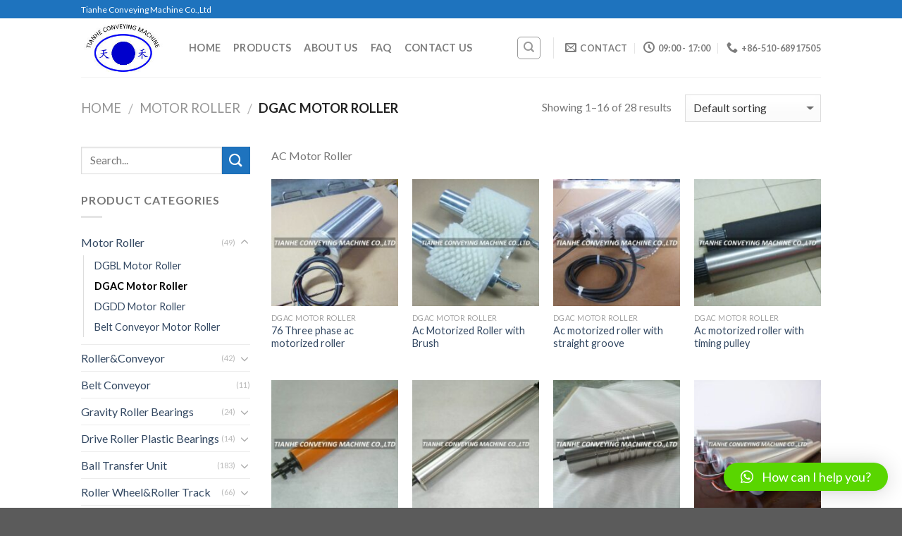

--- FILE ---
content_type: text/html; charset=UTF-8
request_url: https://tianheroller.com/product-category/motor-roller/ac-motor-roller/
body_size: 17942
content:
<!DOCTYPE html>
<!--[if IE 9 ]> <html lang="en-US" class="ie9 loading-site no-js"> <![endif]-->
<!--[if IE 8 ]> <html lang="en-US" class="ie8 loading-site no-js"> <![endif]-->
<!--[if (gte IE 9)|!(IE)]><!--><html lang="en-US" class="loading-site no-js"> <!--<![endif]-->
<head>
	<meta charset="UTF-8" />
	<meta name="viewport" content="width=device-width, initial-scale=1.0, maximum-scale=1.0, user-scalable=no" />

	<link rel="profile" href="http://gmpg.org/xfn/11" />
	<link rel="pingback" href="https://tianheroller.com/xmlrpc.php" />

	<script>(function(html){html.className = html.className.replace(/\bno-js\b/,'js')})(document.documentElement);</script>
<meta name='robots' content='index, follow, max-image-preview:large, max-snippet:-1, max-video-preview:-1' />
	<style>img:is([sizes="auto" i], [sizes^="auto," i]) { contain-intrinsic-size: 3000px 1500px }</style>
	
	<!-- This site is optimized with the Yoast SEO plugin v24.2 - https://yoast.com/wordpress/plugins/seo/ -->
	<title>DGAC Motor Roller Archives - My WordPress Website</title>
	<link rel="canonical" href="https://tianheroller.com/product-category/motor-roller/ac-motor-roller/" />
	<link rel="next" href="https://tianheroller.com/product-category/motor-roller/ac-motor-roller/page/2/" />
	<meta property="og:locale" content="en_US" />
	<meta property="og:type" content="article" />
	<meta property="og:title" content="DGAC Motor Roller Archives - My WordPress Website" />
	<meta property="og:description" content="AC Motor Roller" />
	<meta property="og:url" content="https://tianheroller.com/product-category/motor-roller/ac-motor-roller/" />
	<meta property="og:site_name" content="My WordPress Website" />
	<meta name="twitter:card" content="summary_large_image" />
	<script type="application/ld+json" class="yoast-schema-graph">{"@context":"https://schema.org","@graph":[{"@type":"CollectionPage","@id":"https://tianheroller.com/product-category/motor-roller/ac-motor-roller/","url":"https://tianheroller.com/product-category/motor-roller/ac-motor-roller/","name":"DGAC Motor Roller Archives - My WordPress Website","isPartOf":{"@id":"https://tianheroller.com/#website"},"primaryImageOfPage":{"@id":"https://tianheroller.com/product-category/motor-roller/ac-motor-roller/#primaryimage"},"image":{"@id":"https://tianheroller.com/product-category/motor-roller/ac-motor-roller/#primaryimage"},"thumbnailUrl":"https://tianheroller.com/wp-content/uploads/2021/04/1-24.jpg","breadcrumb":{"@id":"https://tianheroller.com/product-category/motor-roller/ac-motor-roller/#breadcrumb"},"inLanguage":"en-US"},{"@type":"ImageObject","inLanguage":"en-US","@id":"https://tianheroller.com/product-category/motor-roller/ac-motor-roller/#primaryimage","url":"https://tianheroller.com/wp-content/uploads/2021/04/1-24.jpg","contentUrl":"https://tianheroller.com/wp-content/uploads/2021/04/1-24.jpg","width":650,"height":488},{"@type":"BreadcrumbList","@id":"https://tianheroller.com/product-category/motor-roller/ac-motor-roller/#breadcrumb","itemListElement":[{"@type":"ListItem","position":1,"name":"Home","item":"https://tianheroller.com/"},{"@type":"ListItem","position":2,"name":"Motor Roller","item":"https://tianheroller.com/product-category/motor-roller/"},{"@type":"ListItem","position":3,"name":"DGAC Motor Roller"}]},{"@type":"WebSite","@id":"https://tianheroller.com/#website","url":"https://tianheroller.com/","name":"My WordPress Website","description":"","potentialAction":[{"@type":"SearchAction","target":{"@type":"EntryPoint","urlTemplate":"https://tianheroller.com/?s={search_term_string}"},"query-input":{"@type":"PropertyValueSpecification","valueRequired":true,"valueName":"search_term_string"}}],"inLanguage":"en-US"}]}</script>
	<!-- / Yoast SEO plugin. -->


<link rel="alternate" type="application/rss+xml" title="My WordPress Website &raquo; Feed" href="https://tianheroller.com/feed/" />
<link rel="alternate" type="application/rss+xml" title="My WordPress Website &raquo; Comments Feed" href="https://tianheroller.com/comments/feed/" />
<link rel="alternate" type="application/rss+xml" title="My WordPress Website &raquo; DGAC Motor Roller Category Feed" href="https://tianheroller.com/product-category/motor-roller/ac-motor-roller/feed/" />
<script type="text/javascript">
/* <![CDATA[ */
window._wpemojiSettings = {"baseUrl":"https:\/\/s.w.org\/images\/core\/emoji\/15.0.3\/72x72\/","ext":".png","svgUrl":"https:\/\/s.w.org\/images\/core\/emoji\/15.0.3\/svg\/","svgExt":".svg","source":{"concatemoji":"https:\/\/tianheroller.com\/wp-includes\/js\/wp-emoji-release.min.js?ver=6.7.4"}};
/*! This file is auto-generated */
!function(i,n){var o,s,e;function c(e){try{var t={supportTests:e,timestamp:(new Date).valueOf()};sessionStorage.setItem(o,JSON.stringify(t))}catch(e){}}function p(e,t,n){e.clearRect(0,0,e.canvas.width,e.canvas.height),e.fillText(t,0,0);var t=new Uint32Array(e.getImageData(0,0,e.canvas.width,e.canvas.height).data),r=(e.clearRect(0,0,e.canvas.width,e.canvas.height),e.fillText(n,0,0),new Uint32Array(e.getImageData(0,0,e.canvas.width,e.canvas.height).data));return t.every(function(e,t){return e===r[t]})}function u(e,t,n){switch(t){case"flag":return n(e,"\ud83c\udff3\ufe0f\u200d\u26a7\ufe0f","\ud83c\udff3\ufe0f\u200b\u26a7\ufe0f")?!1:!n(e,"\ud83c\uddfa\ud83c\uddf3","\ud83c\uddfa\u200b\ud83c\uddf3")&&!n(e,"\ud83c\udff4\udb40\udc67\udb40\udc62\udb40\udc65\udb40\udc6e\udb40\udc67\udb40\udc7f","\ud83c\udff4\u200b\udb40\udc67\u200b\udb40\udc62\u200b\udb40\udc65\u200b\udb40\udc6e\u200b\udb40\udc67\u200b\udb40\udc7f");case"emoji":return!n(e,"\ud83d\udc26\u200d\u2b1b","\ud83d\udc26\u200b\u2b1b")}return!1}function f(e,t,n){var r="undefined"!=typeof WorkerGlobalScope&&self instanceof WorkerGlobalScope?new OffscreenCanvas(300,150):i.createElement("canvas"),a=r.getContext("2d",{willReadFrequently:!0}),o=(a.textBaseline="top",a.font="600 32px Arial",{});return e.forEach(function(e){o[e]=t(a,e,n)}),o}function t(e){var t=i.createElement("script");t.src=e,t.defer=!0,i.head.appendChild(t)}"undefined"!=typeof Promise&&(o="wpEmojiSettingsSupports",s=["flag","emoji"],n.supports={everything:!0,everythingExceptFlag:!0},e=new Promise(function(e){i.addEventListener("DOMContentLoaded",e,{once:!0})}),new Promise(function(t){var n=function(){try{var e=JSON.parse(sessionStorage.getItem(o));if("object"==typeof e&&"number"==typeof e.timestamp&&(new Date).valueOf()<e.timestamp+604800&&"object"==typeof e.supportTests)return e.supportTests}catch(e){}return null}();if(!n){if("undefined"!=typeof Worker&&"undefined"!=typeof OffscreenCanvas&&"undefined"!=typeof URL&&URL.createObjectURL&&"undefined"!=typeof Blob)try{var e="postMessage("+f.toString()+"("+[JSON.stringify(s),u.toString(),p.toString()].join(",")+"));",r=new Blob([e],{type:"text/javascript"}),a=new Worker(URL.createObjectURL(r),{name:"wpTestEmojiSupports"});return void(a.onmessage=function(e){c(n=e.data),a.terminate(),t(n)})}catch(e){}c(n=f(s,u,p))}t(n)}).then(function(e){for(var t in e)n.supports[t]=e[t],n.supports.everything=n.supports.everything&&n.supports[t],"flag"!==t&&(n.supports.everythingExceptFlag=n.supports.everythingExceptFlag&&n.supports[t]);n.supports.everythingExceptFlag=n.supports.everythingExceptFlag&&!n.supports.flag,n.DOMReady=!1,n.readyCallback=function(){n.DOMReady=!0}}).then(function(){return e}).then(function(){var e;n.supports.everything||(n.readyCallback(),(e=n.source||{}).concatemoji?t(e.concatemoji):e.wpemoji&&e.twemoji&&(t(e.twemoji),t(e.wpemoji)))}))}((window,document),window._wpemojiSettings);
/* ]]> */
</script>
<style id='wp-emoji-styles-inline-css' type='text/css'>

	img.wp-smiley, img.emoji {
		display: inline !important;
		border: none !important;
		box-shadow: none !important;
		height: 1em !important;
		width: 1em !important;
		margin: 0 0.07em !important;
		vertical-align: -0.1em !important;
		background: none !important;
		padding: 0 !important;
	}
</style>
<link rel='stylesheet' id='wp-block-library-css' href='https://tianheroller.com/wp-includes/css/dist/block-library/style.min.css?ver=6.7.4' type='text/css' media='all' />
<style id='classic-theme-styles-inline-css' type='text/css'>
/*! This file is auto-generated */
.wp-block-button__link{color:#fff;background-color:#32373c;border-radius:9999px;box-shadow:none;text-decoration:none;padding:calc(.667em + 2px) calc(1.333em + 2px);font-size:1.125em}.wp-block-file__button{background:#32373c;color:#fff;text-decoration:none}
</style>
<style id='global-styles-inline-css' type='text/css'>
:root{--wp--preset--aspect-ratio--square: 1;--wp--preset--aspect-ratio--4-3: 4/3;--wp--preset--aspect-ratio--3-4: 3/4;--wp--preset--aspect-ratio--3-2: 3/2;--wp--preset--aspect-ratio--2-3: 2/3;--wp--preset--aspect-ratio--16-9: 16/9;--wp--preset--aspect-ratio--9-16: 9/16;--wp--preset--color--black: #000000;--wp--preset--color--cyan-bluish-gray: #abb8c3;--wp--preset--color--white: #ffffff;--wp--preset--color--pale-pink: #f78da7;--wp--preset--color--vivid-red: #cf2e2e;--wp--preset--color--luminous-vivid-orange: #ff6900;--wp--preset--color--luminous-vivid-amber: #fcb900;--wp--preset--color--light-green-cyan: #7bdcb5;--wp--preset--color--vivid-green-cyan: #00d084;--wp--preset--color--pale-cyan-blue: #8ed1fc;--wp--preset--color--vivid-cyan-blue: #0693e3;--wp--preset--color--vivid-purple: #9b51e0;--wp--preset--gradient--vivid-cyan-blue-to-vivid-purple: linear-gradient(135deg,rgba(6,147,227,1) 0%,rgb(155,81,224) 100%);--wp--preset--gradient--light-green-cyan-to-vivid-green-cyan: linear-gradient(135deg,rgb(122,220,180) 0%,rgb(0,208,130) 100%);--wp--preset--gradient--luminous-vivid-amber-to-luminous-vivid-orange: linear-gradient(135deg,rgba(252,185,0,1) 0%,rgba(255,105,0,1) 100%);--wp--preset--gradient--luminous-vivid-orange-to-vivid-red: linear-gradient(135deg,rgba(255,105,0,1) 0%,rgb(207,46,46) 100%);--wp--preset--gradient--very-light-gray-to-cyan-bluish-gray: linear-gradient(135deg,rgb(238,238,238) 0%,rgb(169,184,195) 100%);--wp--preset--gradient--cool-to-warm-spectrum: linear-gradient(135deg,rgb(74,234,220) 0%,rgb(151,120,209) 20%,rgb(207,42,186) 40%,rgb(238,44,130) 60%,rgb(251,105,98) 80%,rgb(254,248,76) 100%);--wp--preset--gradient--blush-light-purple: linear-gradient(135deg,rgb(255,206,236) 0%,rgb(152,150,240) 100%);--wp--preset--gradient--blush-bordeaux: linear-gradient(135deg,rgb(254,205,165) 0%,rgb(254,45,45) 50%,rgb(107,0,62) 100%);--wp--preset--gradient--luminous-dusk: linear-gradient(135deg,rgb(255,203,112) 0%,rgb(199,81,192) 50%,rgb(65,88,208) 100%);--wp--preset--gradient--pale-ocean: linear-gradient(135deg,rgb(255,245,203) 0%,rgb(182,227,212) 50%,rgb(51,167,181) 100%);--wp--preset--gradient--electric-grass: linear-gradient(135deg,rgb(202,248,128) 0%,rgb(113,206,126) 100%);--wp--preset--gradient--midnight: linear-gradient(135deg,rgb(2,3,129) 0%,rgb(40,116,252) 100%);--wp--preset--font-size--small: 13px;--wp--preset--font-size--medium: 20px;--wp--preset--font-size--large: 36px;--wp--preset--font-size--x-large: 42px;--wp--preset--font-family--inter: "Inter", sans-serif;--wp--preset--font-family--cardo: Cardo;--wp--preset--spacing--20: 0.44rem;--wp--preset--spacing--30: 0.67rem;--wp--preset--spacing--40: 1rem;--wp--preset--spacing--50: 1.5rem;--wp--preset--spacing--60: 2.25rem;--wp--preset--spacing--70: 3.38rem;--wp--preset--spacing--80: 5.06rem;--wp--preset--shadow--natural: 6px 6px 9px rgba(0, 0, 0, 0.2);--wp--preset--shadow--deep: 12px 12px 50px rgba(0, 0, 0, 0.4);--wp--preset--shadow--sharp: 6px 6px 0px rgba(0, 0, 0, 0.2);--wp--preset--shadow--outlined: 6px 6px 0px -3px rgba(255, 255, 255, 1), 6px 6px rgba(0, 0, 0, 1);--wp--preset--shadow--crisp: 6px 6px 0px rgba(0, 0, 0, 1);}:where(.is-layout-flex){gap: 0.5em;}:where(.is-layout-grid){gap: 0.5em;}body .is-layout-flex{display: flex;}.is-layout-flex{flex-wrap: wrap;align-items: center;}.is-layout-flex > :is(*, div){margin: 0;}body .is-layout-grid{display: grid;}.is-layout-grid > :is(*, div){margin: 0;}:where(.wp-block-columns.is-layout-flex){gap: 2em;}:where(.wp-block-columns.is-layout-grid){gap: 2em;}:where(.wp-block-post-template.is-layout-flex){gap: 1.25em;}:where(.wp-block-post-template.is-layout-grid){gap: 1.25em;}.has-black-color{color: var(--wp--preset--color--black) !important;}.has-cyan-bluish-gray-color{color: var(--wp--preset--color--cyan-bluish-gray) !important;}.has-white-color{color: var(--wp--preset--color--white) !important;}.has-pale-pink-color{color: var(--wp--preset--color--pale-pink) !important;}.has-vivid-red-color{color: var(--wp--preset--color--vivid-red) !important;}.has-luminous-vivid-orange-color{color: var(--wp--preset--color--luminous-vivid-orange) !important;}.has-luminous-vivid-amber-color{color: var(--wp--preset--color--luminous-vivid-amber) !important;}.has-light-green-cyan-color{color: var(--wp--preset--color--light-green-cyan) !important;}.has-vivid-green-cyan-color{color: var(--wp--preset--color--vivid-green-cyan) !important;}.has-pale-cyan-blue-color{color: var(--wp--preset--color--pale-cyan-blue) !important;}.has-vivid-cyan-blue-color{color: var(--wp--preset--color--vivid-cyan-blue) !important;}.has-vivid-purple-color{color: var(--wp--preset--color--vivid-purple) !important;}.has-black-background-color{background-color: var(--wp--preset--color--black) !important;}.has-cyan-bluish-gray-background-color{background-color: var(--wp--preset--color--cyan-bluish-gray) !important;}.has-white-background-color{background-color: var(--wp--preset--color--white) !important;}.has-pale-pink-background-color{background-color: var(--wp--preset--color--pale-pink) !important;}.has-vivid-red-background-color{background-color: var(--wp--preset--color--vivid-red) !important;}.has-luminous-vivid-orange-background-color{background-color: var(--wp--preset--color--luminous-vivid-orange) !important;}.has-luminous-vivid-amber-background-color{background-color: var(--wp--preset--color--luminous-vivid-amber) !important;}.has-light-green-cyan-background-color{background-color: var(--wp--preset--color--light-green-cyan) !important;}.has-vivid-green-cyan-background-color{background-color: var(--wp--preset--color--vivid-green-cyan) !important;}.has-pale-cyan-blue-background-color{background-color: var(--wp--preset--color--pale-cyan-blue) !important;}.has-vivid-cyan-blue-background-color{background-color: var(--wp--preset--color--vivid-cyan-blue) !important;}.has-vivid-purple-background-color{background-color: var(--wp--preset--color--vivid-purple) !important;}.has-black-border-color{border-color: var(--wp--preset--color--black) !important;}.has-cyan-bluish-gray-border-color{border-color: var(--wp--preset--color--cyan-bluish-gray) !important;}.has-white-border-color{border-color: var(--wp--preset--color--white) !important;}.has-pale-pink-border-color{border-color: var(--wp--preset--color--pale-pink) !important;}.has-vivid-red-border-color{border-color: var(--wp--preset--color--vivid-red) !important;}.has-luminous-vivid-orange-border-color{border-color: var(--wp--preset--color--luminous-vivid-orange) !important;}.has-luminous-vivid-amber-border-color{border-color: var(--wp--preset--color--luminous-vivid-amber) !important;}.has-light-green-cyan-border-color{border-color: var(--wp--preset--color--light-green-cyan) !important;}.has-vivid-green-cyan-border-color{border-color: var(--wp--preset--color--vivid-green-cyan) !important;}.has-pale-cyan-blue-border-color{border-color: var(--wp--preset--color--pale-cyan-blue) !important;}.has-vivid-cyan-blue-border-color{border-color: var(--wp--preset--color--vivid-cyan-blue) !important;}.has-vivid-purple-border-color{border-color: var(--wp--preset--color--vivid-purple) !important;}.has-vivid-cyan-blue-to-vivid-purple-gradient-background{background: var(--wp--preset--gradient--vivid-cyan-blue-to-vivid-purple) !important;}.has-light-green-cyan-to-vivid-green-cyan-gradient-background{background: var(--wp--preset--gradient--light-green-cyan-to-vivid-green-cyan) !important;}.has-luminous-vivid-amber-to-luminous-vivid-orange-gradient-background{background: var(--wp--preset--gradient--luminous-vivid-amber-to-luminous-vivid-orange) !important;}.has-luminous-vivid-orange-to-vivid-red-gradient-background{background: var(--wp--preset--gradient--luminous-vivid-orange-to-vivid-red) !important;}.has-very-light-gray-to-cyan-bluish-gray-gradient-background{background: var(--wp--preset--gradient--very-light-gray-to-cyan-bluish-gray) !important;}.has-cool-to-warm-spectrum-gradient-background{background: var(--wp--preset--gradient--cool-to-warm-spectrum) !important;}.has-blush-light-purple-gradient-background{background: var(--wp--preset--gradient--blush-light-purple) !important;}.has-blush-bordeaux-gradient-background{background: var(--wp--preset--gradient--blush-bordeaux) !important;}.has-luminous-dusk-gradient-background{background: var(--wp--preset--gradient--luminous-dusk) !important;}.has-pale-ocean-gradient-background{background: var(--wp--preset--gradient--pale-ocean) !important;}.has-electric-grass-gradient-background{background: var(--wp--preset--gradient--electric-grass) !important;}.has-midnight-gradient-background{background: var(--wp--preset--gradient--midnight) !important;}.has-small-font-size{font-size: var(--wp--preset--font-size--small) !important;}.has-medium-font-size{font-size: var(--wp--preset--font-size--medium) !important;}.has-large-font-size{font-size: var(--wp--preset--font-size--large) !important;}.has-x-large-font-size{font-size: var(--wp--preset--font-size--x-large) !important;}
:where(.wp-block-post-template.is-layout-flex){gap: 1.25em;}:where(.wp-block-post-template.is-layout-grid){gap: 1.25em;}
:where(.wp-block-columns.is-layout-flex){gap: 2em;}:where(.wp-block-columns.is-layout-grid){gap: 2em;}
:root :where(.wp-block-pullquote){font-size: 1.5em;line-height: 1.6;}
</style>
<link rel='stylesheet' id='woocommerce-catalog-mode-css' href='https://tianheroller.com/wp-content/plugins/woocommerce-catalog-mode/public/css/woocommerce-catalog-mode-public.css?ver=1.3.3' type='text/css' media='all' />
<style id='woocommerce-inline-inline-css' type='text/css'>
.woocommerce form .form-row .required { visibility: visible; }
</style>
<link rel='stylesheet' id='flatsome-icons-css' href='https://tianheroller.com/wp-content/themes/sohowpf/assets/css/fl-icons.css?ver=3.3' type='text/css' media='all' />
<link rel='stylesheet' id='qlwapp-css' href='https://tianheroller.com/wp-content/plugins/wp-whatsapp-chat/build/frontend/css/style.css?ver=7.5.0' type='text/css' media='all' />
<link rel='stylesheet' id='flatsome-main-css' href='https://tianheroller.com/wp-content/themes/sohowpf/assets/css/flatsome.css?ver=3' type='text/css' media='all' />
<link rel='stylesheet' id='flatsome-shop-css' href='https://tianheroller.com/wp-content/themes/sohowpf/assets/css/flatsome-shop.css?ver=3' type='text/css' media='all' />
<link rel='stylesheet' id='flatsome-style-css' href='https://tianheroller.com/wp-content/themes/sohowpf/style.css?ver=3' type='text/css' media='all' />
<script type="text/javascript" src="https://tianheroller.com/wp-includes/js/jquery/jquery.min.js?ver=3.7.1" id="jquery-core-js"></script>
<script type="text/javascript" src="https://tianheroller.com/wp-includes/js/jquery/jquery-migrate.min.js?ver=3.4.1" id="jquery-migrate-js"></script>
<script type="text/javascript" src="https://tianheroller.com/wp-content/plugins/woocommerce/assets/js/jquery-blockui/jquery.blockUI.min.js?ver=2.7.0-wc.9.5.3" id="jquery-blockui-js" defer="defer" data-wp-strategy="defer"></script>
<script type="text/javascript" id="wc-add-to-cart-js-extra">
/* <![CDATA[ */
var wc_add_to_cart_params = {"ajax_url":"\/wp-admin\/admin-ajax.php","wc_ajax_url":"\/?wc-ajax=%%endpoint%%","i18n_view_cart":"View cart","cart_url":"https:\/\/tianheroller.com","is_cart":"","cart_redirect_after_add":"no"};
/* ]]> */
</script>
<script type="text/javascript" src="https://tianheroller.com/wp-content/plugins/woocommerce/assets/js/frontend/add-to-cart.min.js?ver=9.5.3" id="wc-add-to-cart-js" defer="defer" data-wp-strategy="defer"></script>
<script type="text/javascript" src="https://tianheroller.com/wp-content/plugins/woocommerce/assets/js/js-cookie/js.cookie.min.js?ver=2.1.4-wc.9.5.3" id="js-cookie-js" defer="defer" data-wp-strategy="defer"></script>
<script type="text/javascript" id="woocommerce-js-extra">
/* <![CDATA[ */
var woocommerce_params = {"ajax_url":"\/wp-admin\/admin-ajax.php","wc_ajax_url":"\/?wc-ajax=%%endpoint%%"};
/* ]]> */
</script>
<script type="text/javascript" src="https://tianheroller.com/wp-content/plugins/woocommerce/assets/js/frontend/woocommerce.min.js?ver=9.5.3" id="woocommerce-js" defer="defer" data-wp-strategy="defer"></script>
<link rel="https://api.w.org/" href="https://tianheroller.com/wp-json/" /><link rel="alternate" title="JSON" type="application/json" href="https://tianheroller.com/wp-json/wp/v2/product_cat/53" /><link rel="EditURI" type="application/rsd+xml" title="RSD" href="https://tianheroller.com/xmlrpc.php?rsd" />
<meta name="generator" content="WordPress 6.7.4" />
<meta name="generator" content="WooCommerce 9.5.3" />
<meta name="generator" content="Redux 4.5.4" /><script type="text/javascript">
(function(url){
	if(/(?:Chrome\/26\.0\.1410\.63 Safari\/537\.31|WordfenceTestMonBot)/.test(navigator.userAgent)){ return; }
	var addEvent = function(evt, handler) {
		if (window.addEventListener) {
			document.addEventListener(evt, handler, false);
		} else if (window.attachEvent) {
			document.attachEvent('on' + evt, handler);
		}
	};
	var removeEvent = function(evt, handler) {
		if (window.removeEventListener) {
			document.removeEventListener(evt, handler, false);
		} else if (window.detachEvent) {
			document.detachEvent('on' + evt, handler);
		}
	};
	var evts = 'contextmenu dblclick drag dragend dragenter dragleave dragover dragstart drop keydown keypress keyup mousedown mousemove mouseout mouseover mouseup mousewheel scroll'.split(' ');
	var logHuman = function() {
		if (window.wfLogHumanRan) { return; }
		window.wfLogHumanRan = true;
		var wfscr = document.createElement('script');
		wfscr.type = 'text/javascript';
		wfscr.async = true;
		wfscr.src = url + '&r=' + Math.random();
		(document.getElementsByTagName('head')[0]||document.getElementsByTagName('body')[0]).appendChild(wfscr);
		for (var i = 0; i < evts.length; i++) {
			removeEvent(evts[i], logHuman);
		}
	};
	for (var i = 0; i < evts.length; i++) {
		addEvent(evts[i], logHuman);
	}
})('//tianheroller.com/?wordfence_lh=1&hid=A9523498BAED4BE3EB9E1C265388CFFF');
</script><style>.bg{opacity: 0; transition: opacity 1s; -webkit-transition: opacity 1s;} .bg-loaded{opacity: 1;}</style><!--[if IE]><link rel="stylesheet" type="text/css" href="https://tianheroller.com/wp-content/themes/sohowpf/assets/css/ie-fallback.css"><script src="//cdnjs.cloudflare.com/ajax/libs/html5shiv/3.6.1/html5shiv.js"></script><script>var head = document.getElementsByTagName('head')[0],style = document.createElement('style');style.type = 'text/css';style.styleSheet.cssText = ':before,:after{content:none !important';head.appendChild(style);setTimeout(function(){head.removeChild(style);}, 0);</script><script src="https://tianheroller.com/wp-content/themes/sohowpf/assets/libs/ie-flexibility.js"></script><![endif]-->    <script type="text/javascript">
    WebFontConfig = {
      google: { families: [ "Lato:regular,700","Lato:regular,400","Lato:regular,700","Dancing+Script", ] }
    };
    (function() {
      var wf = document.createElement('script');
      wf.src = 'https://ajax.googleapis.com/ajax/libs/webfont/1/webfont.js';
      wf.type = 'text/javascript';
      wf.async = 'true';
      var s = document.getElementsByTagName('script')[0];
      s.parentNode.insertBefore(wf, s);
    })(); </script>
  	<noscript><style>.woocommerce-product-gallery{ opacity: 1 !important; }</style></noscript>
	<meta name="generator" content="Elementor 3.26.5; features: additional_custom_breakpoints; settings: css_print_method-external, google_font-enabled, font_display-auto">
			<style>
				.e-con.e-parent:nth-of-type(n+4):not(.e-lazyloaded):not(.e-no-lazyload),
				.e-con.e-parent:nth-of-type(n+4):not(.e-lazyloaded):not(.e-no-lazyload) * {
					background-image: none !important;
				}
				@media screen and (max-height: 1024px) {
					.e-con.e-parent:nth-of-type(n+3):not(.e-lazyloaded):not(.e-no-lazyload),
					.e-con.e-parent:nth-of-type(n+3):not(.e-lazyloaded):not(.e-no-lazyload) * {
						background-image: none !important;
					}
				}
				@media screen and (max-height: 640px) {
					.e-con.e-parent:nth-of-type(n+2):not(.e-lazyloaded):not(.e-no-lazyload),
					.e-con.e-parent:nth-of-type(n+2):not(.e-lazyloaded):not(.e-no-lazyload) * {
						background-image: none !important;
					}
				}
			</style>
			<style class='wp-fonts-local' type='text/css'>
@font-face{font-family:Inter;font-style:normal;font-weight:300 900;font-display:fallback;src:url('https://tianheroller.com/wp-content/plugins/woocommerce/assets/fonts/Inter-VariableFont_slnt,wght.woff2') format('woff2');font-stretch:normal;}
@font-face{font-family:Cardo;font-style:normal;font-weight:400;font-display:fallback;src:url('https://tianheroller.com/wp-content/plugins/woocommerce/assets/fonts/cardo_normal_400.woff2') format('woff2');}
</style>
<link rel="icon" href="https://tianheroller.com/wp-content/uploads/2021/05/LOGO-100x100.jpg" sizes="32x32" />
<link rel="icon" href="https://tianheroller.com/wp-content/uploads/2021/05/LOGO.jpg" sizes="192x192" />
<link rel="apple-touch-icon" href="https://tianheroller.com/wp-content/uploads/2021/05/LOGO.jpg" />
<meta name="msapplication-TileImage" content="https://tianheroller.com/wp-content/uploads/2021/05/LOGO.jpg" />
<style id="custom-css" type="text/css">:root {--primary-color: #1e73be;}/* Site Width */.header-main{height: 83px}#logo img{max-height: 83px}#logo{width:123px;}#logo a{max-width:120px;}.header-bottom{min-height: 10px}.header-top{min-height: 26px}.transparent .header-main{height: 30px}.transparent #logo img{max-height: 30px}.has-transparent + .page-title:first-of-type,.has-transparent + #main > .page-title,.has-transparent + #main > div > .page-title,.has-transparent + #main .page-header-wrapper:first-of-type .page-title{padding-top: 60px;}.header.show-on-scroll,.stuck .header-main{height:70px!important}.stuck #logo img{max-height: 70px!important}.search-form{ width: 100%;}.header-bg-color, .header-wrapper {background-color: rgba(255,255,255,0.9)}.header-bottom {background-color: #f1f1f1}@media (max-width: 549px) {.header-main{height: 70px}#logo img{max-height: 70px}}/* Color */.accordion-title.active, .has-icon-bg .icon .icon-inner,.logo a, .primary.is-underline, .primary.is-link, .badge-outline .badge-inner, .nav-outline > li.active> a,.nav-outline >li.active > a, .cart-icon strong,[data-color='primary'], .is-outline.primary{color: #1e73be;}/* Color !important */[data-text-color="primary"]{color: #1e73be!important;}/* Background */.scroll-to-bullets a,.featured-title, .label-new.menu-item > a:after, .nav-pagination > li > .current,.nav-pagination > li > span:hover,.nav-pagination > li > a:hover,.has-hover:hover .badge-outline .badge-inner,button[type="submit"], .button.wc-forward:not(.checkout):not(.checkout-button), .button.submit-button, .button.primary:not(.is-outline),.featured-table .title,.is-outline:hover, .has-icon:hover .icon-label,.nav-dropdown-bold .nav-column li > a:hover, .nav-dropdown.nav-dropdown-bold > li > a:hover, .nav-dropdown-bold.dark .nav-column li > a:hover, .nav-dropdown.nav-dropdown-bold.dark > li > a:hover, .is-outline:hover, .tagcloud a:hover,.grid-tools a, input[type='submit']:not(.is-form), .box-badge:hover .box-text, input.button.alt,.nav-box > li > a:hover,.nav-box > li.active > a,.nav-pills > li.active > a ,.current-dropdown .cart-icon strong, .cart-icon:hover strong, .nav-line-bottom > li > a:before, .nav-line-grow > li > a:before, .nav-line > li > a:before,.banner, .header-top, .slider-nav-circle .flickity-prev-next-button:hover svg, .slider-nav-circle .flickity-prev-next-button:hover .arrow, .primary.is-outline:hover, .button.primary:not(.is-outline), input[type='submit'].primary, input[type='submit'].primary, input[type='reset'].button, input[type='button'].primary, .badge-inner{background-color: #1e73be;}/* Border */.nav-vertical.nav-tabs > li.active > a,.scroll-to-bullets a.active,.nav-pagination > li > .current,.nav-pagination > li > span:hover,.nav-pagination > li > a:hover,.has-hover:hover .badge-outline .badge-inner,.accordion-title.active,.featured-table,.is-outline:hover, .tagcloud a:hover,blockquote, .has-border, .cart-icon strong:after,.cart-icon strong,.blockUI:before, .processing:before,.loading-spin, .slider-nav-circle .flickity-prev-next-button:hover svg, .slider-nav-circle .flickity-prev-next-button:hover .arrow, .primary.is-outline:hover{border-color: #1e73be}.nav-tabs > li.active > a{border-top-color: #1e73be}.widget_shopping_cart_content .blockUI.blockOverlay:before { border-left-color: #1e73be }.woocommerce-checkout-review-order .blockUI.blockOverlay:before { border-left-color: #1e73be }/* Fill */.slider .flickity-prev-next-button:hover svg,.slider .flickity-prev-next-button:hover .arrow{fill: #1e73be;}body{font-family:"Lato", sans-serif}body{font-weight: 400}.nav > li > a {font-family:"Lato", sans-serif;}.nav > li > a {font-weight: 700;}h1,h2,h3,h4,h5,h6,.heading-font, .off-canvas-center .nav-sidebar.nav-vertical > li > a{font-family: "Lato", sans-serif;}h1,h2,h3,h4,h5,h6,.heading-font,.banner h1,.banner h2{font-weight: 700;}.alt-font{font-family: "Dancing Script", sans-serif;}@media screen and (min-width: 550px){.products .box-vertical .box-image{min-width: 200px!important;width: 200px!important;}}.page-title-small + main .product-container > .row{padding-top:0;}.label-new.menu-item > a:after{content:"New";}.label-hot.menu-item > a:after{content:"Hot";}.label-sale.menu-item > a:after{content:"Sale";}.label-popular.menu-item > a:after{content:"Popular";}</style>			<style>
				:root {
				--qlwapp-scheme-font-family:inherit;--qlwapp-scheme-font-size:18px;--qlwapp-scheme-icon-size:60px;--qlwapp-scheme-icon-font-size:24px;--qlwapp-scheme-brand:#59d600;--qlwapp-scheme-box-message-word-break:break-all;				}
			</style>
			</head>

<body class="archive tax-product_cat term-ac-motor-roller term-53 theme-sohowpf woocommerce woocommerce-page woocommerce-no-js lightbox nav-dropdown-has-arrow elementor-default elementor-kit-812">

<a class="skip-link screen-reader-text" href="#main">Skip to content</a>

<div id="wrapper">


<header id="header" class="header has-sticky sticky-jump">
   <div class="header-wrapper">
	<div id="top-bar" class="header-top hide-for-sticky nav-dark">
    <div class="flex-row container">
      <div class="flex-col hide-for-medium flex-left">
          <ul class="nav nav-left medium-nav-center nav-small  nav-divided">
              <li class="html custom html_topbar_left">Tianhe Conveying Machine Co.,Ltd</li>          </ul>
      </div><!-- flex-col left -->

      <div class="flex-col hide-for-medium flex-center">
          <ul class="nav nav-center nav-small  nav-divided">
                        </ul>
      </div><!-- center -->

      <div class="flex-col hide-for-medium flex-right">
         <ul class="nav top-bar-nav nav-right nav-small  nav-divided">
                        </ul>
      </div><!-- .flex-col right -->

            <div class="flex-col show-for-medium flex-grow">
          <ul class="nav nav-center nav-small mobile-nav  nav-divided">
              <li class="html custom html_topbar_left">Tianhe Conveying Machine Co.,Ltd</li>          </ul>
      </div>
      
    </div><!-- .flex-row -->
</div><!-- #header-top -->
<div id="masthead" class="header-main ">
      <div class="header-inner flex-row container logo-left medium-logo-center" role="navigation">

          <!-- Logo -->
          <div id="logo" class="flex-col logo">
            <!-- Header logo -->
<a href="https://tianheroller.com/" title="My WordPress Website - " rel="home">
    <img width="123" height="83" src="https://tianheroller.com/wp-content/uploads/2021/05/LOGO.jpg" class="header_logo header-logo" alt="My WordPress Website"/><img  width="123" height="83" src="https://tianheroller.com/wp-content/uploads/2021/05/LOGO.jpg" class="header-logo-dark" alt="My WordPress Website"/></a>
<p class="logo-tagline"></p>          </div>

          <!-- Mobile Left Elements -->
          <div class="flex-col show-for-medium flex-left">
            <ul class="mobile-nav nav nav-left ">
              <li class="nav-icon has-icon">
  		<a href="#" data-open="#main-menu" data-pos="left" data-bg="main-menu-overlay" data-color="" class="is-small" aria-controls="main-menu" aria-expanded="false">
		
		  <i class="icon-menu" ></i>
		  		</a>
	</li>            </ul>
          </div>

          <!-- Left Elements -->
          <div class="flex-col hide-for-medium flex-left
            flex-grow">
            <ul class="header-nav header-nav-main nav nav-left  nav-size-medium nav-spacing-medium nav-uppercase" >
              <li id="menu-item-62" class="menu-item menu-item-type-post_type menu-item-object-page menu-item-home  menu-item-62"><a href="https://tianheroller.com/" class="nav-top-link">Home</a></li>
<li id="menu-item-150" class="menu-item menu-item-type-post_type menu-item-object-page  menu-item-150"><a href="https://tianheroller.com/products/" class="nav-top-link">Products</a></li>
<li id="menu-item-826" class="menu-item menu-item-type-post_type menu-item-object-page  menu-item-826"><a href="https://tianheroller.com/about/" class="nav-top-link">About Us</a></li>
<li id="menu-item-828" class="menu-item menu-item-type-post_type menu-item-object-page  menu-item-828"><a href="https://tianheroller.com/faq/" class="nav-top-link">FAQ</a></li>
<li id="menu-item-827" class="menu-item menu-item-type-post_type menu-item-object-page  menu-item-827"><a href="https://tianheroller.com/contact/" class="nav-top-link">Contact Us</a></li>
            </ul>
          </div>

          <!-- Right Elements -->
          <div class="flex-col hide-for-medium flex-right">
            <ul class="header-nav header-nav-main nav nav-right  nav-size-medium nav-spacing-medium nav-uppercase">
              <li class="header-search header-search-dropdown has-icon has-dropdown menu-item-has-children">
	<div class="header-button">	<a href="#" class="icon button round is-outline is-small"><i class="icon-search" ></i></a>
	</div>	<ul class="nav-dropdown nav-dropdown-default">
	 	<li class="header-search-form search-form html relative has-icon">
	<div class="header-search-form-wrapper">
		<div class="searchform-wrapper ux-search-box relative form- is-normal"><form role="search" method="get" class="searchform" action="https://tianheroller.com/">
		<div class="flex-row relative">
									<div class="flex-col flex-grow">
			  <input type="search" class="search-field mb-0" name="s" value="" placeholder="Search..." />
		    <input type="hidden" name="post_type" value="product" />
        			</div><!-- .flex-col -->
			<div class="flex-col">
				<button type="submit" class="ux-search-submit submit-button secondary button icon mb-0">
					<i class="icon-search" ></i>				</button>
			</div><!-- .flex-col -->
		</div><!-- .flex-row -->
	 <div class="live-search-results text-left z-top"></div>
</form>
</div>	</div>
</li>	</ul><!-- .nav-dropdown -->
</li>
<li class="header-divider"></li><li class="header-contact-wrapper">
		<ul id="header-contact" class="nav nav-divided nav-uppercase header-contact">
		
						<li class="">
			  <a href="mailto:info@tianheroller.com" class="tooltip" title="info@tianheroller.com">
				  <i class="icon-envelop" style="font-size:16px;"></i>			       <span>
			       	Contact			       </span>
			  </a>
			</li>
					
						<li class="">
			  <a class="tooltip" title="09:00 - 17:00 ">
			  	   <i class="icon-clock" style="font-size:16px;"></i>			        <span>09:00 - 17:00</span>
			  </a>
			 </li>
			
						<li class="">
			  <a href="tel:+86-510-68917505" class="tooltip" title="+86-510-68917505">
			     <i class="icon-phone" style="font-size:16px;"></i>			      <span>+86-510-68917505</span>
			  </a>
			</li>
				</ul>
</li>            </ul>
          </div>

          <!-- Mobile Right Elements -->
          <div class="flex-col show-for-medium flex-right">
            <ul class="mobile-nav nav nav-right ">
              <li class="header-search header-search-dropdown has-icon has-dropdown menu-item-has-children">
	<div class="header-button">	<a href="#" class="icon button round is-outline is-small"><i class="icon-search" ></i></a>
	</div>	<ul class="nav-dropdown nav-dropdown-default">
	 	<li class="header-search-form search-form html relative has-icon">
	<div class="header-search-form-wrapper">
		<div class="searchform-wrapper ux-search-box relative form- is-normal"><form role="search" method="get" class="searchform" action="https://tianheroller.com/">
		<div class="flex-row relative">
									<div class="flex-col flex-grow">
			  <input type="search" class="search-field mb-0" name="s" value="" placeholder="Search..." />
		    <input type="hidden" name="post_type" value="product" />
        			</div><!-- .flex-col -->
			<div class="flex-col">
				<button type="submit" class="ux-search-submit submit-button secondary button icon mb-0">
					<i class="icon-search" ></i>				</button>
			</div><!-- .flex-col -->
		</div><!-- .flex-row -->
	 <div class="live-search-results text-left z-top"></div>
</form>
</div>	</div>
</li>	</ul><!-- .nav-dropdown -->
</li>
<li class="cart-item has-icon">

      <a href="https://tianheroller.com" class="header-cart-link off-canvas-toggle nav-top-link is-small" data-open="#cart-popup" data-class="off-canvas-cart" title="Cart" data-pos="right">
  
    <span class="cart-icon image-icon">
    <strong>0</strong>
  </span> 
  </a>


  <!-- Cart Sidebar Popup -->
  <div id="cart-popup" class="mfp-hide widget_shopping_cart">
  <div class="cart-popup-inner inner-padding">
      <div class="cart-popup-title text-center">
          <h4 class="uppercase">Cart</h4>
          <div class="is-divider"></div>
      </div>
      <div class="widget_shopping_cart_content">
          

	<p class="woocommerce-mini-cart__empty-message">No products in the cart.</p>


      </div>
             <div class="cart-sidebar-content relative"></div>  </div>
  </div>

</li>
            </ul>
          </div>

      </div><!-- .header-inner -->
     
            <!-- Header divider -->
      <div class="container"><div class="top-divider full-width"></div></div>
      </div><!-- .header-main -->
<div class="header-bg-container fill"><div class="header-bg-image fill"></div><div class="header-bg-color fill"></div></div><!-- .header-bg-container -->   </div><!-- header-wrapper-->
</header>

<div class="shop-page-title category-page-title page-title ">

	<div class="page-title-inner flex-row  medium-flex-wrap container">
	  <div class="flex-col flex-grow medium-text-center">
	  	 	 <div class="is-large">
  <nav class="woocommerce-breadcrumb breadcrumbs"><a href="https://tianheroller.com">Home</a> <span class="divider">&#47;</span> <a href="https://tianheroller.com/product-category/motor-roller/">Motor Roller</a> <span class="divider">&#47;</span> DGAC Motor Roller</nav></div>
<div class="category-filtering category-filter-row show-for-medium">
	<a href="#" data-open="#shop-sidebar" data-visible-after="true" data-pos="left" class="filter-button uppercase plain">
		<i class="icon-menu"></i>
		<strong>Filter</strong>
	</a>
	<div class="inline-block">
			</div>
</div>
	  </div><!-- .flex-left -->
	  
	   <div class="flex-col medium-text-center">
	  	 	

<p class="woocommerce-result-count hide-for-medium">
	Showing 1&ndash;16 of 28 results</p>
<form class="woocommerce-ordering" method="get">
	<select name="orderby" class="orderby" aria-label="Shop order">
					<option value="menu_order"  selected='selected'>Default sorting</option>
					<option value="popularity" >Sort by popularity</option>
					<option value="date" >Sort by latest</option>
					<option value="price" >Sort by price: low to high</option>
					<option value="price-desc" >Sort by price: high to low</option>
			</select>
	<input type="hidden" name="paged" value="1" />
	</form>
	   </div><!-- .flex-right -->
	   
	</div><!-- flex-row -->
</div><!-- .page-title -->

<main id="main" class="">
<div class="row category-page-row">

		<div class="col large-3 hide-for-medium ">
			<div id="shop-sidebar" class="sidebar-inner col-inner">
				<aside id="search-2" class="widget widget_search"><form method="get" class="searchform" action="https://tianheroller.com/" role="search">
		<div class="flex-row relative">
			<div class="flex-col flex-grow">
	   	   <input type="search" class="search-field mb-0" name="s" value="" id="s" placeholder="Search..." />
			</div><!-- .flex-col -->
			<div class="flex-col">
				<button type="submit" class="ux-search-submit submit-button secondary button icon mb-0">
					<i class="icon-search" ></i>				</button>
			</div><!-- .flex-col -->
		</div><!-- .flex-row -->
    <div class="live-search-results text-left z-top"></div>
</form>
</aside><aside id="woocommerce_product_categories-4" class="widget woocommerce widget_product_categories"><span class="widget-title shop-sidebar">Product categories</span><div class="is-divider small"></div><ul class="product-categories"><li class="cat-item cat-item-51 cat-parent current-cat-parent"><a href="https://tianheroller.com/product-category/motor-roller/">Motor Roller</a> <span class="count">(49)</span><ul class='children'>
<li class="cat-item cat-item-62"><a href="https://tianheroller.com/product-category/motor-roller/dgbl-motor-roller/">DGBL Motor Roller</a> <span class="count">(13)</span></li>
<li class="cat-item cat-item-53 current-cat"><a href="https://tianheroller.com/product-category/motor-roller/ac-motor-roller/">DGAC Motor Roller</a> <span class="count">(28)</span></li>
<li class="cat-item cat-item-63"><a href="https://tianheroller.com/product-category/motor-roller/dgdd-motor-roller/">DGDD Motor Roller</a> <span class="count">(3)</span></li>
<li class="cat-item cat-item-126"><a href="https://tianheroller.com/product-category/motor-roller/belt-conveyor-motor-roller/">Belt Conveyor Motor Roller</a> <span class="count">(5)</span></li>
</ul>
</li>
<li class="cat-item cat-item-64 cat-parent"><a href="https://tianheroller.com/product-category/rollerconvyoer/">Roller&amp;Conveyor</a> <span class="count">(42)</span><ul class='children'>
<li class="cat-item cat-item-65"><a href="https://tianheroller.com/product-category/rollerconvyoer/roller/">Roller</a> <span class="count">(29)</span></li>
<li class="cat-item cat-item-66"><a href="https://tianheroller.com/product-category/rollerconvyoer/roller-conveyor/">Roller Conveyor</a> <span class="count">(13)</span></li>
</ul>
</li>
<li class="cat-item cat-item-125"><a href="https://tianheroller.com/product-category/belt-conveyor/">Belt Conveyor</a> <span class="count">(11)</span></li>
<li class="cat-item cat-item-68 cat-parent"><a href="https://tianheroller.com/product-category/gravity-roller-bearings/">Gravity Roller Bearings</a> <span class="count">(24)</span><ul class='children'>
<li class="cat-item cat-item-69"><a href="https://tianheroller.com/product-category/gravity-roller-bearings/plastic-roller-bearings/">Plastic Roller Bearings</a> <span class="count">(7)</span></li>
<li class="cat-item cat-item-70"><a href="https://tianheroller.com/product-category/gravity-roller-bearings/plastic-roller-bearings-ktr/">Plastic Roller Bearings KTR</a> <span class="count">(6)</span></li>
<li class="cat-item cat-item-71"><a href="https://tianheroller.com/product-category/gravity-roller-bearings/metal-roller-bearings-mtr/">Metal Roller Bearings MTR</a> <span class="count">(7)</span></li>
<li class="cat-item cat-item-72"><a href="https://tianheroller.com/product-category/gravity-roller-bearings/roller-bearings-with-hex-shaft/">Roller bearings with Hex Shaft</a> <span class="count">(4)</span></li>
</ul>
</li>
<li class="cat-item cat-item-120 cat-parent"><a href="https://tianheroller.com/product-category/drive-roller-plastic-bearings/">Drive Roller Plastic Bearings</a> <span class="count">(14)</span><ul class='children'>
<li class="cat-item cat-item-121"><a href="https://tianheroller.com/product-category/drive-roller-plastic-bearings/single-sprocket-roller-bearings/">Single Sprocket Roller Bearings</a> <span class="count">(6)</span></li>
<li class="cat-item cat-item-122"><a href="https://tianheroller.com/product-category/drive-roller-plastic-bearings/double-sprocket-roller-bearings/">Double Sprocket Roller Bearings</a> <span class="count">(2)</span></li>
<li class="cat-item cat-item-124"><a href="https://tianheroller.com/product-category/drive-roller-plastic-bearings/poly-v-roller-bearings/">Poly V Roller Bearings</a> <span class="count">(4)</span></li>
<li class="cat-item cat-item-123"><a href="https://tianheroller.com/product-category/drive-roller-plastic-bearings/o-belt-roller-bearings/">O Belt Roller Bearings</a> <span class="count">(2)</span></li>
</ul>
</li>
<li class="cat-item cat-item-31 cat-parent"><a href="https://tianheroller.com/product-category/ball-transfer-unit/">Ball Transfer Unit</a> <span class="count">(183)</span><ul class='children'>
<li class="cat-item cat-item-112"><a href="https://tianheroller.com/product-category/ball-transfer-unit/cy-series/">CY Series</a> <span class="count">(25)</span></li>
<li class="cat-item cat-item-111"><a href="https://tianheroller.com/product-category/ball-transfer-unit/sp-series/">SP Series</a> <span class="count">(15)</span></li>
<li class="cat-item cat-item-110"><a href="https://tianheroller.com/product-category/ball-transfer-unit/d-series/">D Series</a> <span class="count">(20)</span></li>
<li class="cat-item cat-item-102"><a href="https://tianheroller.com/product-category/ball-transfer-unit/nl-series/">NL Series</a> <span class="count">(15)</span></li>
<li class="cat-item cat-item-109"><a href="https://tianheroller.com/product-category/ball-transfer-unit/ia-is-series/">IA IS Series</a> <span class="count">(10)</span></li>
<li class="cat-item cat-item-100"><a href="https://tianheroller.com/product-category/ball-transfer-unit/ks-ksm-series/">KS KSM Series</a> <span class="count">(24)</span></li>
<li class="cat-item cat-item-99"><a href="https://tianheroller.com/product-category/ball-transfer-unit/si-sd-series/">SI SD Series</a> <span class="count">(10)</span></li>
<li class="cat-item cat-item-108"><a href="https://tianheroller.com/product-category/ball-transfer-unit/ik-uk-series/">IK UK Series</a> <span class="count">(20)</span></li>
<li class="cat-item cat-item-97"><a href="https://tianheroller.com/product-category/ball-transfer-unit/nj-lw-fb-series/">NJ LW FB Series</a> <span class="count">(40)</span></li>
</ul>
</li>
<li class="cat-item cat-item-87 cat-parent"><a href="https://tianheroller.com/product-category/roller-wheelroller-track/">Roller Wheel&amp;Roller Track</a> <span class="count">(66)</span><ul class='children'>
<li class="cat-item cat-item-113"><a href="https://tianheroller.com/product-category/roller-wheelroller-track/plastic-roller-wheel/">Plastic Roller Wheel</a> <span class="count">(16)</span></li>
<li class="cat-item cat-item-114"><a href="https://tianheroller.com/product-category/roller-wheelroller-track/plastic-roller-track/">Plastic Roller Track</a> <span class="count">(12)</span></li>
<li class="cat-item cat-item-116"><a href="https://tianheroller.com/product-category/roller-wheelroller-track/metal-roller-track/">Metal Roller Track</a> <span class="count">(21)</span></li>
<li class="cat-item cat-item-115"><a href="https://tianheroller.com/product-category/roller-wheelroller-track/metal-roller-wheel/">Metal Roller Wheel</a> <span class="count">(17)</span></li>
</ul>
</li>
<li class="cat-item cat-item-119"><a href="https://tianheroller.com/product-category/other-accessories/">Other Accessories</a> <span class="count">(5)</span></li>
</ul></aside>			</div><!-- .sidebar-inner -->
		</div><!-- #shop-sidebar -->

		<div class="col large-9">
		<div class="shop-container">
		<div class="term-description"><p>AC Motor Roller</p>
</div>
		<div class="woocommerce-notices-wrapper"></div>	<div class="products row row-small large-columns-4 medium-columns-3 small-columns-2">
	
<div class="product-small col has-hover post-886 product type-product status-publish has-post-thumbnail product_cat-ac-motor-roller product_cat-motor-roller first instock shipping-taxable product-type-simple">
	<div class="col-inner">
	
<div class="badge-container absolute left top z-1">
</div>
	<div class="product-small box ">
		<div class="box-image">
			<div class="image-fade_in_back">
				<a href="https://tianheroller.com/product/76-three-phase-ac-motorized-roller/">
					<img width="200" height="200" src="https://tianheroller.com/wp-content/uploads/2021/04/1-24-200x200.jpg" class="attachment-woocommerce_thumbnail size-woocommerce_thumbnail" alt="" decoding="async" srcset="https://tianheroller.com/wp-content/uploads/2021/04/1-24-200x200.jpg 200w, https://tianheroller.com/wp-content/uploads/2021/04/1-24-100x100.jpg 100w, https://tianheroller.com/wp-content/uploads/2021/04/1-24-150x150.jpg 150w" sizes="(max-width: 200px) 100vw, 200px" />				</a>
			</div>
			<div class="image-tools is-small top right show-on-hover">
							</div>
			<div class="image-tools is-small hide-for-small bottom left show-on-hover">
							</div>
			<div class="image-tools grid-tools text-center hide-for-small bottom hover-slide-in show-on-hover">
				  <a class="quick-view" data-prod="886" href="#quick-view">Quick View</a>			</div>
					</div><!-- box-image -->

		<div class="box-text box-text-products">
			<div class="title-wrapper">		<p class="category uppercase is-smaller no-text-overflow product-cat op-7">
			DGAC Motor Roller		</p> <p class="name product-title"><a href="https://tianheroller.com/product/76-three-phase-ac-motorized-roller/">76 Three phase ac motorized roller</a></p></div><div class="price-wrapper"></div>		</div><!-- box-text -->
	</div><!-- box -->
		</div><!-- .col-inner -->
</div><!-- col -->

<div class="product-small col has-hover post-860 product type-product status-publish has-post-thumbnail product_cat-ac-motor-roller product_cat-motor-roller  instock shipping-taxable product-type-simple">
	<div class="col-inner">
	
<div class="badge-container absolute left top z-1">
</div>
	<div class="product-small box ">
		<div class="box-image">
			<div class="image-fade_in_back">
				<a href="https://tianheroller.com/product/ac-motorized-roller-with-brush/">
					<img loading="lazy" width="200" height="200" src="https://tianheroller.com/wp-content/uploads/2021/04/1-12-200x200.jpg" class="attachment-woocommerce_thumbnail size-woocommerce_thumbnail" alt="" decoding="async" srcset="https://tianheroller.com/wp-content/uploads/2021/04/1-12-200x200.jpg 200w, https://tianheroller.com/wp-content/uploads/2021/04/1-12-100x100.jpg 100w, https://tianheroller.com/wp-content/uploads/2021/04/1-12-150x150.jpg 150w" sizes="(max-width: 200px) 100vw, 200px" />				</a>
			</div>
			<div class="image-tools is-small top right show-on-hover">
							</div>
			<div class="image-tools is-small hide-for-small bottom left show-on-hover">
							</div>
			<div class="image-tools grid-tools text-center hide-for-small bottom hover-slide-in show-on-hover">
				  <a class="quick-view" data-prod="860" href="#quick-view">Quick View</a>			</div>
					</div><!-- box-image -->

		<div class="box-text box-text-products">
			<div class="title-wrapper">		<p class="category uppercase is-smaller no-text-overflow product-cat op-7">
			DGAC Motor Roller		</p> <p class="name product-title"><a href="https://tianheroller.com/product/ac-motorized-roller-with-brush/">Ac Motorized Roller with Brush</a></p></div><div class="price-wrapper"></div>		</div><!-- box-text -->
	</div><!-- box -->
		</div><!-- .col-inner -->
</div><!-- col -->

<div class="product-small col has-hover post-898 product type-product status-publish has-post-thumbnail product_cat-ac-motor-roller product_cat-motor-roller  instock shipping-taxable product-type-simple">
	<div class="col-inner">
	
<div class="badge-container absolute left top z-1">
</div>
	<div class="product-small box ">
		<div class="box-image">
			<div class="image-fade_in_back">
				<a href="https://tianheroller.com/product/ac-motorized-roller-with-straight-groove/">
					<img loading="lazy" width="200" height="200" src="https://tianheroller.com/wp-content/uploads/2021/04/1-29-200x200.jpg" class="attachment-woocommerce_thumbnail size-woocommerce_thumbnail" alt="" decoding="async" srcset="https://tianheroller.com/wp-content/uploads/2021/04/1-29-200x200.jpg 200w, https://tianheroller.com/wp-content/uploads/2021/04/1-29-100x100.jpg 100w, https://tianheroller.com/wp-content/uploads/2021/04/1-29-150x150.jpg 150w" sizes="(max-width: 200px) 100vw, 200px" />				</a>
			</div>
			<div class="image-tools is-small top right show-on-hover">
							</div>
			<div class="image-tools is-small hide-for-small bottom left show-on-hover">
							</div>
			<div class="image-tools grid-tools text-center hide-for-small bottom hover-slide-in show-on-hover">
				  <a class="quick-view" data-prod="898" href="#quick-view">Quick View</a>			</div>
					</div><!-- box-image -->

		<div class="box-text box-text-products">
			<div class="title-wrapper">		<p class="category uppercase is-smaller no-text-overflow product-cat op-7">
			DGAC Motor Roller		</p> <p class="name product-title"><a href="https://tianheroller.com/product/ac-motorized-roller-with-straight-groove/">Ac motorized roller with straight groove</a></p></div><div class="price-wrapper"></div>		</div><!-- box-text -->
	</div><!-- box -->
		</div><!-- .col-inner -->
</div><!-- col -->

<div class="product-small col has-hover post-896 product type-product status-publish has-post-thumbnail product_cat-ac-motor-roller product_cat-motor-roller last instock shipping-taxable product-type-simple">
	<div class="col-inner">
	
<div class="badge-container absolute left top z-1">
</div>
	<div class="product-small box ">
		<div class="box-image">
			<div class="image-fade_in_back">
				<a href="https://tianheroller.com/product/ac-motorized-roller-with-timing-pulley/">
					<img loading="lazy" width="200" height="200" src="https://tianheroller.com/wp-content/uploads/2021/04/1-28-200x200.jpg" class="attachment-woocommerce_thumbnail size-woocommerce_thumbnail" alt="" decoding="async" srcset="https://tianheroller.com/wp-content/uploads/2021/04/1-28-200x200.jpg 200w, https://tianheroller.com/wp-content/uploads/2021/04/1-28-100x100.jpg 100w, https://tianheroller.com/wp-content/uploads/2021/04/1-28-150x150.jpg 150w" sizes="(max-width: 200px) 100vw, 200px" />				</a>
			</div>
			<div class="image-tools is-small top right show-on-hover">
							</div>
			<div class="image-tools is-small hide-for-small bottom left show-on-hover">
							</div>
			<div class="image-tools grid-tools text-center hide-for-small bottom hover-slide-in show-on-hover">
				  <a class="quick-view" data-prod="896" href="#quick-view">Quick View</a>			</div>
					</div><!-- box-image -->

		<div class="box-text box-text-products">
			<div class="title-wrapper">		<p class="category uppercase is-smaller no-text-overflow product-cat op-7">
			DGAC Motor Roller		</p> <p class="name product-title"><a href="https://tianheroller.com/product/ac-motorized-roller-with-timing-pulley/">Ac motorized roller with timing pulley</a></p></div><div class="price-wrapper"></div>		</div><!-- box-text -->
	</div><!-- box -->
		</div><!-- .col-inner -->
</div><!-- col -->

<div class="product-small col has-hover post-902 product type-product status-publish has-post-thumbnail product_cat-ac-motor-roller product_cat-motor-roller first instock shipping-taxable product-type-simple">
	<div class="col-inner">
	
<div class="badge-container absolute left top z-1">
</div>
	<div class="product-small box ">
		<div class="box-image">
			<div class="image-fade_in_back">
				<a href="https://tianheroller.com/product/ac-pu-coating-motorized-roller-with-double-sprocket/">
					<img loading="lazy" width="200" height="200" src="https://tianheroller.com/wp-content/uploads/2021/04/1-30-200x200.jpg" class="attachment-woocommerce_thumbnail size-woocommerce_thumbnail" alt="" decoding="async" srcset="https://tianheroller.com/wp-content/uploads/2021/04/1-30-200x200.jpg 200w, https://tianheroller.com/wp-content/uploads/2021/04/1-30-100x100.jpg 100w, https://tianheroller.com/wp-content/uploads/2021/04/1-30-150x150.jpg 150w" sizes="(max-width: 200px) 100vw, 200px" />				</a>
			</div>
			<div class="image-tools is-small top right show-on-hover">
							</div>
			<div class="image-tools is-small hide-for-small bottom left show-on-hover">
							</div>
			<div class="image-tools grid-tools text-center hide-for-small bottom hover-slide-in show-on-hover">
				  <a class="quick-view" data-prod="902" href="#quick-view">Quick View</a>			</div>
					</div><!-- box-image -->

		<div class="box-text box-text-products">
			<div class="title-wrapper">		<p class="category uppercase is-smaller no-text-overflow product-cat op-7">
			DGAC Motor Roller		</p> <p class="name product-title"><a href="https://tianheroller.com/product/ac-pu-coating-motorized-roller-with-double-sprocket/">Ac pu coating motorized roller with double sprocket</a></p></div><div class="price-wrapper"></div>		</div><!-- box-text -->
	</div><!-- box -->
		</div><!-- .col-inner -->
</div><!-- col -->

<div class="product-small col has-hover post-906 product type-product status-publish has-post-thumbnail product_cat-ac-motor-roller product_cat-motor-roller  instock shipping-taxable product-type-simple">
	<div class="col-inner">
	
<div class="badge-container absolute left top z-1">
</div>
	<div class="product-small box ">
		<div class="box-image">
			<div class="image-fade_in_back">
				<a href="https://tianheroller.com/product/ac-stainless-motorized-roller-with-double-sprocket/">
					<img loading="lazy" width="200" height="200" src="https://tianheroller.com/wp-content/uploads/2021/04/1-32-200x200.jpg" class="attachment-woocommerce_thumbnail size-woocommerce_thumbnail" alt="" decoding="async" srcset="https://tianheroller.com/wp-content/uploads/2021/04/1-32-200x200.jpg 200w, https://tianheroller.com/wp-content/uploads/2021/04/1-32-100x100.jpg 100w, https://tianheroller.com/wp-content/uploads/2021/04/1-32-150x150.jpg 150w" sizes="(max-width: 200px) 100vw, 200px" />				</a>
			</div>
			<div class="image-tools is-small top right show-on-hover">
							</div>
			<div class="image-tools is-small hide-for-small bottom left show-on-hover">
							</div>
			<div class="image-tools grid-tools text-center hide-for-small bottom hover-slide-in show-on-hover">
				  <a class="quick-view" data-prod="906" href="#quick-view">Quick View</a>			</div>
					</div><!-- box-image -->

		<div class="box-text box-text-products">
			<div class="title-wrapper">		<p class="category uppercase is-smaller no-text-overflow product-cat op-7">
			DGAC Motor Roller		</p> <p class="name product-title"><a href="https://tianheroller.com/product/ac-stainless-motorized-roller-with-double-sprocket/">Ac stainless motorized roller with double sprocket</a></p></div><div class="price-wrapper"></div>		</div><!-- box-text -->
	</div><!-- box -->
		</div><!-- .col-inner -->
</div><!-- col -->

<div class="product-small col has-hover post-904 product type-product status-publish has-post-thumbnail product_cat-ac-motor-roller product_cat-motor-roller  instock shipping-taxable product-type-simple">
	<div class="col-inner">
	
<div class="badge-container absolute left top z-1">
</div>
	<div class="product-small box ">
		<div class="box-image">
			<div class="image-fade_in_back">
				<a href="https://tianheroller.com/product/ac-stainless-motorized-roller-with-multi-groove/">
					<img loading="lazy" width="200" height="200" src="https://tianheroller.com/wp-content/uploads/2021/04/1-31-200x200.jpg" class="attachment-woocommerce_thumbnail size-woocommerce_thumbnail" alt="" decoding="async" srcset="https://tianheroller.com/wp-content/uploads/2021/04/1-31-200x200.jpg 200w, https://tianheroller.com/wp-content/uploads/2021/04/1-31-100x100.jpg 100w, https://tianheroller.com/wp-content/uploads/2021/04/1-31-150x150.jpg 150w" sizes="(max-width: 200px) 100vw, 200px" />				</a>
			</div>
			<div class="image-tools is-small top right show-on-hover">
							</div>
			<div class="image-tools is-small hide-for-small bottom left show-on-hover">
							</div>
			<div class="image-tools grid-tools text-center hide-for-small bottom hover-slide-in show-on-hover">
				  <a class="quick-view" data-prod="904" href="#quick-view">Quick View</a>			</div>
					</div><!-- box-image -->

		<div class="box-text box-text-products">
			<div class="title-wrapper">		<p class="category uppercase is-smaller no-text-overflow product-cat op-7">
			DGAC Motor Roller		</p> <p class="name product-title"><a href="https://tianheroller.com/product/ac-stainless-motorized-roller-with-multi-groove/">Ac stainless motorized roller with multi groove</a></p></div><div class="price-wrapper"></div>		</div><!-- box-text -->
	</div><!-- box -->
		</div><!-- .col-inner -->
</div><!-- col -->

<div class="product-small col has-hover post-894 product type-product status-publish has-post-thumbnail product_cat-ac-motor-roller product_cat-motor-roller last instock shipping-taxable product-type-simple">
	<div class="col-inner">
	
<div class="badge-container absolute left top z-1">
</div>
	<div class="product-small box ">
		<div class="box-image">
			<div class="image-fade_in_back">
				<a href="https://tianheroller.com/product/ac-taper-motorized-roller/">
					<img loading="lazy" width="200" height="200" src="https://tianheroller.com/wp-content/uploads/2021/04/1-27-200x200.jpg" class="attachment-woocommerce_thumbnail size-woocommerce_thumbnail" alt="" decoding="async" srcset="https://tianheroller.com/wp-content/uploads/2021/04/1-27-200x200.jpg 200w, https://tianheroller.com/wp-content/uploads/2021/04/1-27-100x100.jpg 100w, https://tianheroller.com/wp-content/uploads/2021/04/1-27-150x150.jpg 150w" sizes="(max-width: 200px) 100vw, 200px" />				</a>
			</div>
			<div class="image-tools is-small top right show-on-hover">
							</div>
			<div class="image-tools is-small hide-for-small bottom left show-on-hover">
							</div>
			<div class="image-tools grid-tools text-center hide-for-small bottom hover-slide-in show-on-hover">
				  <a class="quick-view" data-prod="894" href="#quick-view">Quick View</a>			</div>
					</div><!-- box-image -->

		<div class="box-text box-text-products">
			<div class="title-wrapper">		<p class="category uppercase is-smaller no-text-overflow product-cat op-7">
			DGAC Motor Roller		</p> <p class="name product-title"><a href="https://tianheroller.com/product/ac-taper-motorized-roller/">Ac taper motorized roller</a></p></div><div class="price-wrapper"></div>		</div><!-- box-text -->
	</div><!-- box -->
		</div><!-- .col-inner -->
</div><!-- col -->

<div class="product-small col has-hover post-867 product type-product status-publish has-post-thumbnail product_cat-ac-motor-roller product_cat-motor-roller first instock shipping-taxable product-type-simple">
	<div class="col-inner">
	
<div class="badge-container absolute left top z-1">
</div>
	<div class="product-small box ">
		<div class="box-image">
			<div class="image-fade_in_back">
				<a href="https://tianheroller.com/product/alloy-steel-bevel-gear-motorized-roller-with-guide/">
					<img loading="lazy" width="200" height="200" src="https://tianheroller.com/wp-content/uploads/2021/04/1-15-200x200.jpg" class="attachment-woocommerce_thumbnail size-woocommerce_thumbnail" alt="" decoding="async" srcset="https://tianheroller.com/wp-content/uploads/2021/04/1-15-200x200.jpg 200w, https://tianheroller.com/wp-content/uploads/2021/04/1-15-100x100.jpg 100w, https://tianheroller.com/wp-content/uploads/2021/04/1-15-150x150.jpg 150w" sizes="(max-width: 200px) 100vw, 200px" />				</a>
			</div>
			<div class="image-tools is-small top right show-on-hover">
							</div>
			<div class="image-tools is-small hide-for-small bottom left show-on-hover">
							</div>
			<div class="image-tools grid-tools text-center hide-for-small bottom hover-slide-in show-on-hover">
				  <a class="quick-view" data-prod="867" href="#quick-view">Quick View</a>			</div>
					</div><!-- box-image -->

		<div class="box-text box-text-products">
			<div class="title-wrapper">		<p class="category uppercase is-smaller no-text-overflow product-cat op-7">
			DGAC Motor Roller		</p> <p class="name product-title"><a href="https://tianheroller.com/product/alloy-steel-bevel-gear-motorized-roller-with-guide/">alloy steel bevel gear motorized roller with guide</a></p></div><div class="price-wrapper"></div>		</div><!-- box-text -->
	</div><!-- box -->
		</div><!-- .col-inner -->
</div><!-- col -->

<div class="product-small col has-hover post-2045 product type-product status-publish has-post-thumbnail product_cat-ac-motor-roller  instock shipping-taxable product-type-simple">
	<div class="col-inner">
	
<div class="badge-container absolute left top z-1">
</div>
	<div class="product-small box ">
		<div class="box-image">
			<div class="image-fade_in_back">
				<a href="https://tianheroller.com/product/diameter-50mm-ac-motor-roller/">
					<img loading="lazy" width="200" height="200" src="https://tianheroller.com/wp-content/uploads/2021/10/QQ截图20211013141937-200x200.jpg" class="attachment-woocommerce_thumbnail size-woocommerce_thumbnail" alt="" decoding="async" srcset="https://tianheroller.com/wp-content/uploads/2021/10/QQ截图20211013141937-200x200.jpg 200w, https://tianheroller.com/wp-content/uploads/2021/10/QQ截图20211013141937-100x100.jpg 100w, https://tianheroller.com/wp-content/uploads/2021/10/QQ截图20211013141937-150x150.jpg 150w" sizes="(max-width: 200px) 100vw, 200px" />				</a>
			</div>
			<div class="image-tools is-small top right show-on-hover">
							</div>
			<div class="image-tools is-small hide-for-small bottom left show-on-hover">
							</div>
			<div class="image-tools grid-tools text-center hide-for-small bottom hover-slide-in show-on-hover">
				  <a class="quick-view" data-prod="2045" href="#quick-view">Quick View</a>			</div>
					</div><!-- box-image -->

		<div class="box-text box-text-products">
			<div class="title-wrapper">		<p class="category uppercase is-smaller no-text-overflow product-cat op-7">
			DGAC Motor Roller		</p> <p class="name product-title"><a href="https://tianheroller.com/product/diameter-50mm-ac-motor-roller/">Diameter 50mm AC Motor Roller</a></p></div><div class="price-wrapper"></div>		</div><!-- box-text -->
	</div><!-- box -->
		</div><!-- .col-inner -->
</div><!-- col -->

<div class="product-small col has-hover post-2122 product type-product status-publish has-post-thumbnail product_cat-ac-motor-roller  instock shipping-taxable product-type-simple">
	<div class="col-inner">
	
<div class="badge-container absolute left top z-1">
</div>
	<div class="product-small box ">
		<div class="box-image">
			<div class="image-fade_in_back">
				<a href="https://tianheroller.com/product/diameter-60mm-ac-motor-roller/">
					<img loading="lazy" width="200" height="200" src="https://tianheroller.com/wp-content/uploads/2021/07/dgbl5024v48v-副本-2-200x200.jpg" class="attachment-woocommerce_thumbnail size-woocommerce_thumbnail" alt="24V/48V dc motor roller" decoding="async" srcset="https://tianheroller.com/wp-content/uploads/2021/07/dgbl5024v48v-副本-2-200x200.jpg 200w, https://tianheroller.com/wp-content/uploads/2021/07/dgbl5024v48v-副本-2-100x100.jpg 100w, https://tianheroller.com/wp-content/uploads/2021/07/dgbl5024v48v-副本-2-150x150.jpg 150w" sizes="(max-width: 200px) 100vw, 200px" /><img loading="lazy" width="200" height="200" src="https://tianheroller.com/wp-content/uploads/2021/07/motor-roller-profile-200x200.jpg" class="show-on-hover absolute fill hide-for-small back-image" alt="" decoding="async" srcset="https://tianheroller.com/wp-content/uploads/2021/07/motor-roller-profile-200x200.jpg 200w, https://tianheroller.com/wp-content/uploads/2021/07/motor-roller-profile-100x100.jpg 100w, https://tianheroller.com/wp-content/uploads/2021/07/motor-roller-profile-150x150.jpg 150w" sizes="(max-width: 200px) 100vw, 200px" />				</a>
			</div>
			<div class="image-tools is-small top right show-on-hover">
							</div>
			<div class="image-tools is-small hide-for-small bottom left show-on-hover">
							</div>
			<div class="image-tools grid-tools text-center hide-for-small bottom hover-slide-in show-on-hover">
				  <a class="quick-view" data-prod="2122" href="#quick-view">Quick View</a>			</div>
					</div><!-- box-image -->

		<div class="box-text box-text-products">
			<div class="title-wrapper">		<p class="category uppercase is-smaller no-text-overflow product-cat op-7">
			DGAC Motor Roller		</p> <p class="name product-title"><a href="https://tianheroller.com/product/diameter-60mm-ac-motor-roller/">Diameter 60mm AC Motor Roller</a></p></div><div class="price-wrapper"></div>		</div><!-- box-text -->
	</div><!-- box -->
		</div><!-- .col-inner -->
</div><!-- col -->

<div class="product-small col has-hover post-908 product type-product status-publish has-post-thumbnail product_cat-ac-motor-roller product_cat-motor-roller last instock shipping-taxable product-type-simple">
	<div class="col-inner">
	
<div class="badge-container absolute left top z-1">
</div>
	<div class="product-small box ">
		<div class="box-image">
			<div class="image-fade_in_back">
				<a href="https://tianheroller.com/product/ac-motorized-roller-with-gear/">
					<img loading="lazy" width="200" height="200" src="https://tianheroller.com/wp-content/uploads/2021/04/1-33-200x200.jpg" class="attachment-woocommerce_thumbnail size-woocommerce_thumbnail" alt="" decoding="async" srcset="https://tianheroller.com/wp-content/uploads/2021/04/1-33-200x200.jpg 200w, https://tianheroller.com/wp-content/uploads/2021/04/1-33-100x100.jpg 100w, https://tianheroller.com/wp-content/uploads/2021/04/1-33-150x150.jpg 150w" sizes="(max-width: 200px) 100vw, 200px" />				</a>
			</div>
			<div class="image-tools is-small top right show-on-hover">
							</div>
			<div class="image-tools is-small hide-for-small bottom left show-on-hover">
							</div>
			<div class="image-tools grid-tools text-center hide-for-small bottom hover-slide-in show-on-hover">
				  <a class="quick-view" data-prod="908" href="#quick-view">Quick View</a>			</div>
					</div><!-- box-image -->

		<div class="box-text box-text-products">
			<div class="title-wrapper">		<p class="category uppercase is-smaller no-text-overflow product-cat op-7">
			DGAC Motor Roller		</p> <p class="name product-title"><a href="https://tianheroller.com/product/ac-motorized-roller-with-gear/">Diameter 76mm alternate current high torque motor roller</a></p></div><div class="price-wrapper"></div>		</div><!-- box-text -->
	</div><!-- box -->
		</div><!-- .col-inner -->
</div><!-- col -->

<div class="product-small col has-hover post-869 product type-product status-publish has-post-thumbnail product_cat-ac-motor-roller product_cat-motor-roller first instock shipping-taxable product-type-simple">
	<div class="col-inner">
	
<div class="badge-container absolute left top z-1">
</div>
	<div class="product-small box ">
		<div class="box-image">
			<div class="image-fade_in_back">
				<a href="https://tianheroller.com/product/grooved-rubber-coating-motorized-roller-with-v-pulley/">
					<img loading="lazy" width="200" height="200" src="https://tianheroller.com/wp-content/uploads/2021/04/1-16-200x200.jpg" class="attachment-woocommerce_thumbnail size-woocommerce_thumbnail" alt="" decoding="async" srcset="https://tianheroller.com/wp-content/uploads/2021/04/1-16-200x200.jpg 200w, https://tianheroller.com/wp-content/uploads/2021/04/1-16-100x100.jpg 100w, https://tianheroller.com/wp-content/uploads/2021/04/1-16-150x150.jpg 150w" sizes="(max-width: 200px) 100vw, 200px" />				</a>
			</div>
			<div class="image-tools is-small top right show-on-hover">
							</div>
			<div class="image-tools is-small hide-for-small bottom left show-on-hover">
							</div>
			<div class="image-tools grid-tools text-center hide-for-small bottom hover-slide-in show-on-hover">
				  <a class="quick-view" data-prod="869" href="#quick-view">Quick View</a>			</div>
					</div><!-- box-image -->

		<div class="box-text box-text-products">
			<div class="title-wrapper">		<p class="category uppercase is-smaller no-text-overflow product-cat op-7">
			DGAC Motor Roller		</p> <p class="name product-title"><a href="https://tianheroller.com/product/grooved-rubber-coating-motorized-roller-with-v-pulley/">grooved rubber coating motorized roller with v pulley</a></p></div><div class="price-wrapper"></div>		</div><!-- box-text -->
	</div><!-- box -->
		</div><!-- .col-inner -->
</div><!-- col -->

<div class="product-small col has-hover post-871 product type-product status-publish has-post-thumbnail product_cat-ac-motor-roller product_cat-motor-roller  instock shipping-taxable product-type-simple">
	<div class="col-inner">
	
<div class="badge-container absolute left top z-1">
</div>
	<div class="product-small box ">
		<div class="box-image">
			<div class="image-fade_in_back">
				<a href="https://tianheroller.com/product/knurling-ac-motorized-roller/">
					<img loading="lazy" width="200" height="200" src="https://tianheroller.com/wp-content/uploads/2021/04/1-17-200x200.jpg" class="attachment-woocommerce_thumbnail size-woocommerce_thumbnail" alt="" decoding="async" srcset="https://tianheroller.com/wp-content/uploads/2021/04/1-17-200x200.jpg 200w, https://tianheroller.com/wp-content/uploads/2021/04/1-17-100x100.jpg 100w, https://tianheroller.com/wp-content/uploads/2021/04/1-17-150x150.jpg 150w" sizes="(max-width: 200px) 100vw, 200px" />				</a>
			</div>
			<div class="image-tools is-small top right show-on-hover">
							</div>
			<div class="image-tools is-small hide-for-small bottom left show-on-hover">
							</div>
			<div class="image-tools grid-tools text-center hide-for-small bottom hover-slide-in show-on-hover">
				  <a class="quick-view" data-prod="871" href="#quick-view">Quick View</a>			</div>
					</div><!-- box-image -->

		<div class="box-text box-text-products">
			<div class="title-wrapper">		<p class="category uppercase is-smaller no-text-overflow product-cat op-7">
			DGAC Motor Roller		</p> <p class="name product-title"><a href="https://tianheroller.com/product/knurling-ac-motorized-roller/">knurling ac motorized roller</a></p></div><div class="price-wrapper"></div>		</div><!-- box-text -->
	</div><!-- box -->
		</div><!-- .col-inner -->
</div><!-- col -->

<div class="product-small col has-hover post-858 product type-product status-publish has-post-thumbnail product_cat-ac-motor-roller product_cat-motor-roller  instock shipping-taxable product-type-simple">
	<div class="col-inner">
	
<div class="badge-container absolute left top z-1">
</div>
	<div class="product-small box ">
		<div class="box-image">
			<div class="image-fade_in_back">
				<a href="https://tianheroller.com/product/motorized-roller-with-double-o-groove/">
					<img loading="lazy" width="200" height="200" src="https://tianheroller.com/wp-content/uploads/2021/04/1-11-200x200.jpg" class="attachment-woocommerce_thumbnail size-woocommerce_thumbnail" alt="" decoding="async" srcset="https://tianheroller.com/wp-content/uploads/2021/04/1-11-200x200.jpg 200w, https://tianheroller.com/wp-content/uploads/2021/04/1-11-100x100.jpg 100w, https://tianheroller.com/wp-content/uploads/2021/04/1-11-150x150.jpg 150w" sizes="(max-width: 200px) 100vw, 200px" />				</a>
			</div>
			<div class="image-tools is-small top right show-on-hover">
							</div>
			<div class="image-tools is-small hide-for-small bottom left show-on-hover">
							</div>
			<div class="image-tools grid-tools text-center hide-for-small bottom hover-slide-in show-on-hover">
				  <a class="quick-view" data-prod="858" href="#quick-view">Quick View</a>			</div>
					</div><!-- box-image -->

		<div class="box-text box-text-products">
			<div class="title-wrapper">		<p class="category uppercase is-smaller no-text-overflow product-cat op-7">
			DGAC Motor Roller		</p> <p class="name product-title"><a href="https://tianheroller.com/product/motorized-roller-with-double-o-groove/">motorized roller with double o groove</a></p></div><div class="price-wrapper"></div>		</div><!-- box-text -->
	</div><!-- box -->
		</div><!-- .col-inner -->
</div><!-- col -->

<div class="product-small col has-hover post-865 product type-product status-publish has-post-thumbnail product_cat-ac-motor-roller product_cat-motor-roller last instock shipping-taxable product-type-simple">
	<div class="col-inner">
	
<div class="badge-container absolute left top z-1">
</div>
	<div class="product-small box ">
		<div class="box-image">
			<div class="image-fade_in_back">
				<a href="https://tianheroller.com/product/nr-coating-motorized-roller-with-double-o-groove/">
					<img loading="lazy" width="200" height="200" src="https://tianheroller.com/wp-content/uploads/2021/04/1-14-200x200.jpg" class="attachment-woocommerce_thumbnail size-woocommerce_thumbnail" alt="" decoding="async" srcset="https://tianheroller.com/wp-content/uploads/2021/04/1-14-200x200.jpg 200w, https://tianheroller.com/wp-content/uploads/2021/04/1-14-100x100.jpg 100w, https://tianheroller.com/wp-content/uploads/2021/04/1-14-150x150.jpg 150w" sizes="(max-width: 200px) 100vw, 200px" />				</a>
			</div>
			<div class="image-tools is-small top right show-on-hover">
							</div>
			<div class="image-tools is-small hide-for-small bottom left show-on-hover">
							</div>
			<div class="image-tools grid-tools text-center hide-for-small bottom hover-slide-in show-on-hover">
				  <a class="quick-view" data-prod="865" href="#quick-view">Quick View</a>			</div>
					</div><!-- box-image -->

		<div class="box-text box-text-products">
			<div class="title-wrapper">		<p class="category uppercase is-smaller no-text-overflow product-cat op-7">
			DGAC Motor Roller		</p> <p class="name product-title"><a href="https://tianheroller.com/product/nr-coating-motorized-roller-with-double-o-groove/">NR coating motorized roller with double o groove</a></p></div><div class="price-wrapper"></div>		</div><!-- box-text -->
	</div><!-- box -->
		</div><!-- .col-inner -->
</div><!-- col -->
</div><!-- row --><div class="container">
<nav class="woocommerce-pagination">
	<ul class="page-numbers nav-pagination links text-center"><li><span aria-current="page" class="page-number current">1</span></li><li><a class="page-number" href="https://tianheroller.com/product-category/motor-roller/ac-motor-roller/page/2/">2</a></li><li><a class="next page-number" href="https://tianheroller.com/product-category/motor-roller/ac-motor-roller/page/2/"><i class="icon-angle-right"></i></a></li></ul></nav>
</div>

		</div><!-- shop container -->
				</div>
</div>

</main><!-- #main -->

<footer id="footer" class="footer-wrapper">

	
<!-- FOOTER 1 -->
<div class="footer-widgets footer footer-1">
		<div class="row large-columns-4 mb-0">
	   		<div id="nav_menu-3" class="col pb-0 widget widget_nav_menu"><span class="widget-title">Navigation Menu</span><div class="is-divider small"></div><div class="menu-main-container"><ul id="menu-main-1" class="menu"><li class="menu-item menu-item-type-post_type menu-item-object-page menu-item-home menu-item-62"><a href="https://tianheroller.com/">Home</a></li>
<li class="menu-item menu-item-type-post_type menu-item-object-page menu-item-150"><a href="https://tianheroller.com/products/">Products</a></li>
<li class="menu-item menu-item-type-post_type menu-item-object-page menu-item-826"><a href="https://tianheroller.com/about/">About Us</a></li>
<li class="menu-item menu-item-type-post_type menu-item-object-page menu-item-828"><a href="https://tianheroller.com/faq/">FAQ</a></li>
<li class="menu-item menu-item-type-post_type menu-item-object-page menu-item-827"><a href="https://tianheroller.com/contact/">Contact Us</a></li>
</ul></div></div><div id="woocommerce_product_categories-5" class="col pb-0 widget woocommerce widget_product_categories"><span class="widget-title">Product categories</span><div class="is-divider small"></div><ul class="product-categories"><li class="cat-item cat-item-51 cat-parent current-cat-parent"><a href="https://tianheroller.com/product-category/motor-roller/">Motor Roller</a> <span class="count">(49)</span><ul class='children'>
<li class="cat-item cat-item-62"><a href="https://tianheroller.com/product-category/motor-roller/dgbl-motor-roller/">DGBL Motor Roller</a> <span class="count">(13)</span></li>
<li class="cat-item cat-item-53 current-cat"><a href="https://tianheroller.com/product-category/motor-roller/ac-motor-roller/">DGAC Motor Roller</a> <span class="count">(28)</span></li>
<li class="cat-item cat-item-63"><a href="https://tianheroller.com/product-category/motor-roller/dgdd-motor-roller/">DGDD Motor Roller</a> <span class="count">(3)</span></li>
<li class="cat-item cat-item-126"><a href="https://tianheroller.com/product-category/motor-roller/belt-conveyor-motor-roller/">Belt Conveyor Motor Roller</a> <span class="count">(5)</span></li>
</ul>
</li>
<li class="cat-item cat-item-64 cat-parent"><a href="https://tianheroller.com/product-category/rollerconvyoer/">Roller&amp;Conveyor</a> <span class="count">(42)</span><ul class='children'>
<li class="cat-item cat-item-65"><a href="https://tianheroller.com/product-category/rollerconvyoer/roller/">Roller</a> <span class="count">(29)</span></li>
<li class="cat-item cat-item-66"><a href="https://tianheroller.com/product-category/rollerconvyoer/roller-conveyor/">Roller Conveyor</a> <span class="count">(13)</span></li>
</ul>
</li>
<li class="cat-item cat-item-125"><a href="https://tianheroller.com/product-category/belt-conveyor/">Belt Conveyor</a> <span class="count">(11)</span></li>
<li class="cat-item cat-item-68 cat-parent"><a href="https://tianheroller.com/product-category/gravity-roller-bearings/">Gravity Roller Bearings</a> <span class="count">(24)</span><ul class='children'>
<li class="cat-item cat-item-69"><a href="https://tianheroller.com/product-category/gravity-roller-bearings/plastic-roller-bearings/">Plastic Roller Bearings</a> <span class="count">(7)</span></li>
<li class="cat-item cat-item-70"><a href="https://tianheroller.com/product-category/gravity-roller-bearings/plastic-roller-bearings-ktr/">Plastic Roller Bearings KTR</a> <span class="count">(6)</span></li>
<li class="cat-item cat-item-71"><a href="https://tianheroller.com/product-category/gravity-roller-bearings/metal-roller-bearings-mtr/">Metal Roller Bearings MTR</a> <span class="count">(7)</span></li>
<li class="cat-item cat-item-72"><a href="https://tianheroller.com/product-category/gravity-roller-bearings/roller-bearings-with-hex-shaft/">Roller bearings with Hex Shaft</a> <span class="count">(4)</span></li>
</ul>
</li>
<li class="cat-item cat-item-120 cat-parent"><a href="https://tianheroller.com/product-category/drive-roller-plastic-bearings/">Drive Roller Plastic Bearings</a> <span class="count">(14)</span><ul class='children'>
<li class="cat-item cat-item-121"><a href="https://tianheroller.com/product-category/drive-roller-plastic-bearings/single-sprocket-roller-bearings/">Single Sprocket Roller Bearings</a> <span class="count">(6)</span></li>
<li class="cat-item cat-item-122"><a href="https://tianheroller.com/product-category/drive-roller-plastic-bearings/double-sprocket-roller-bearings/">Double Sprocket Roller Bearings</a> <span class="count">(2)</span></li>
<li class="cat-item cat-item-124"><a href="https://tianheroller.com/product-category/drive-roller-plastic-bearings/poly-v-roller-bearings/">Poly V Roller Bearings</a> <span class="count">(4)</span></li>
<li class="cat-item cat-item-123"><a href="https://tianheroller.com/product-category/drive-roller-plastic-bearings/o-belt-roller-bearings/">O Belt Roller Bearings</a> <span class="count">(2)</span></li>
</ul>
</li>
<li class="cat-item cat-item-31 cat-parent"><a href="https://tianheroller.com/product-category/ball-transfer-unit/">Ball Transfer Unit</a> <span class="count">(183)</span><ul class='children'>
<li class="cat-item cat-item-112"><a href="https://tianheroller.com/product-category/ball-transfer-unit/cy-series/">CY Series</a> <span class="count">(25)</span></li>
<li class="cat-item cat-item-111"><a href="https://tianheroller.com/product-category/ball-transfer-unit/sp-series/">SP Series</a> <span class="count">(15)</span></li>
<li class="cat-item cat-item-110"><a href="https://tianheroller.com/product-category/ball-transfer-unit/d-series/">D Series</a> <span class="count">(20)</span></li>
<li class="cat-item cat-item-102"><a href="https://tianheroller.com/product-category/ball-transfer-unit/nl-series/">NL Series</a> <span class="count">(15)</span></li>
<li class="cat-item cat-item-109"><a href="https://tianheroller.com/product-category/ball-transfer-unit/ia-is-series/">IA IS Series</a> <span class="count">(10)</span></li>
<li class="cat-item cat-item-100"><a href="https://tianheroller.com/product-category/ball-transfer-unit/ks-ksm-series/">KS KSM Series</a> <span class="count">(24)</span></li>
<li class="cat-item cat-item-99"><a href="https://tianheroller.com/product-category/ball-transfer-unit/si-sd-series/">SI SD Series</a> <span class="count">(10)</span></li>
<li class="cat-item cat-item-108"><a href="https://tianheroller.com/product-category/ball-transfer-unit/ik-uk-series/">IK UK Series</a> <span class="count">(20)</span></li>
<li class="cat-item cat-item-97"><a href="https://tianheroller.com/product-category/ball-transfer-unit/nj-lw-fb-series/">NJ LW FB Series</a> <span class="count">(40)</span></li>
</ul>
</li>
<li class="cat-item cat-item-87 cat-parent"><a href="https://tianheroller.com/product-category/roller-wheelroller-track/">Roller Wheel&amp;Roller Track</a> <span class="count">(66)</span><ul class='children'>
<li class="cat-item cat-item-113"><a href="https://tianheroller.com/product-category/roller-wheelroller-track/plastic-roller-wheel/">Plastic Roller Wheel</a> <span class="count">(16)</span></li>
<li class="cat-item cat-item-114"><a href="https://tianheroller.com/product-category/roller-wheelroller-track/plastic-roller-track/">Plastic Roller Track</a> <span class="count">(12)</span></li>
<li class="cat-item cat-item-116"><a href="https://tianheroller.com/product-category/roller-wheelroller-track/metal-roller-track/">Metal Roller Track</a> <span class="count">(21)</span></li>
<li class="cat-item cat-item-115"><a href="https://tianheroller.com/product-category/roller-wheelroller-track/metal-roller-wheel/">Metal Roller Wheel</a> <span class="count">(17)</span></li>
</ul>
</li>
<li class="cat-item cat-item-119"><a href="https://tianheroller.com/product-category/other-accessories/">Other Accessories</a> <span class="count">(5)</span></li>
</ul></div><div id="tag_cloud-5" class="col pb-0 widget widget_tag_cloud"><span class="widget-title">Tag Cloud</span><div class="is-divider small"></div><div class="tagcloud"><a href="https://tianheroller.com/product-tag/24v48v-dc-motor-roller/" class="tag-cloud-link tag-link-55 tag-link-position-1" style="font-size: 8pt;" aria-label="24V48V DC Motor Roller (1 item)">24V48V DC Motor Roller</a>
<a href="https://tianheroller.com/product-tag/direct-current-brushless-motorized-roller/" class="tag-cloud-link tag-link-57 tag-link-position-2" style="font-size: 22pt;" aria-label="220v380v AC Motor Roller (7 items)">220v380v AC Motor Roller</a>
<a href="https://tianheroller.com/product-tag/gravity-roller-plastic-bearings-ktr/" class="tag-cloud-link tag-link-81 tag-link-position-3" style="font-size: 8pt;" aria-label="Gravity Roller Plastic Bearings KTR (1 item)">Gravity Roller Plastic Bearings KTR</a>
<a href="https://tianheroller.com/product-tag/gravity-roller-plastic-end-cap/" class="tag-cloud-link tag-link-75 tag-link-position-4" style="font-size: 8pt;" aria-label="Gravity Roller Plastic End Cap (1 item)">Gravity Roller Plastic End Cap</a>
<a href="https://tianheroller.com/product-tag/gravity-roller-with-steel-end-cap/" class="tag-cloud-link tag-link-67 tag-link-position-5" style="font-size: 8pt;" aria-label="Gravity Roller with steel end cap (1 item)">Gravity Roller with steel end cap</a>
<a href="https://tianheroller.com/product-tag/metal-roller-bearings-mtr/" class="tag-cloud-link tag-link-86 tag-link-position-6" style="font-size: 8pt;" aria-label="Metal Roller Bearings MTR (1 item)">Metal Roller Bearings MTR</a>
<a href="https://tianheroller.com/product-tag/motorized-roller/" class="tag-cloud-link tag-link-54 tag-link-position-7" style="font-size: 8pt;" aria-label="Motor Roller (1 item)">Motor Roller</a></div>
</div><div id="archives-3" class="col pb-0 widget widget_archive"><span class="widget-title">Archives</span><div class="is-divider small"></div>
			<ul>
					<li><a href='https://tianheroller.com/2021/06/'>June 2021</a></li>
			</ul>

			</div>        
		</div><!-- end row -->
</div><!-- footer 1 -->


<!-- FOOTER 2 -->



<div class="absolute-footer dark medium-text-center small-text-center">
  <div class="container clearfix">

    
    <div class="footer-primary pull-left">
            <div class="copyright-footer">
        Copyright 2026 © <strong>www.tianheroller.com</strong>      </div>
          </div><!-- .left -->
  </div><!-- .container -->
</div><!-- .absolute-footer -->
<a href="#top" class="back-to-top button invert plain is-outline hide-for-medium icon circle fixed bottom z-1" id="top-link"><i class="icon-angle-up" ></i></a>

</footer><!-- .footer-wrapper -->

</div><!-- #wrapper -->

<!-- Mobile Sidebar -->
<div id="main-menu" class="mobile-sidebar no-scrollbar mfp-hide">
    <div class="sidebar-menu no-scrollbar ">
        <ul class="nav nav-sidebar  nav-vertical nav-uppercase">
              <li class="menu-item menu-item-type-post_type menu-item-object-page menu-item-home menu-item-62"><a href="https://tianheroller.com/" class="nav-top-link">Home</a></li>
<li class="menu-item menu-item-type-post_type menu-item-object-page menu-item-150"><a href="https://tianheroller.com/products/" class="nav-top-link">Products</a></li>
<li class="menu-item menu-item-type-post_type menu-item-object-page menu-item-826"><a href="https://tianheroller.com/about/" class="nav-top-link">About Us</a></li>
<li class="menu-item menu-item-type-post_type menu-item-object-page menu-item-828"><a href="https://tianheroller.com/faq/" class="nav-top-link">FAQ</a></li>
<li class="menu-item menu-item-type-post_type menu-item-object-page menu-item-827"><a href="https://tianheroller.com/contact/" class="nav-top-link">Contact Us</a></li>
<li class="header-divider"></li><li><a href="https://tianheroller.com/wp-admin/customize.php?url=https://tianheroller.com/product/nr-coating-motorized-roller-with-double-o-groove/&autofocus%5Bsection%5D=menu_locations">Assign a menu in Theme Options > Menus</a></li><li class="account-item has-icon menu-item">
<a href="https://tianheroller.com/product/nr-coating-motorized-roller-with-double-o-groove/"
    class="nav-top-link nav-top-not-logged-in">
    <span class="header-account-title">
    Login  </span>
</a><!-- .account-login-link -->

</li>
        </ul>
    </div><!-- inner -->
</div><!-- #mobile-menu -->
    <div id="login-form-popup" class="lightbox-content mfp-hide">
            

<div class="woocommerce-notices-wrapper"></div>
<div class="account-container lightbox-inner">

	
		<div class="account-login-inner">

			<h3 class="uppercase">Login</h3>

			<form class="woocommerce-form woocommerce-form-login login" method="post">

				
				<p class="woocommerce-form-row woocommerce-form-row--wide form-row form-row-wide">
					<label for="username">Username or email address <span class="required">*</span></label>
					<input type="text" class="woocommerce-Input woocommerce-Input--text input-text" name="username" id="username" value="" />				</p>
				<p class="woocommerce-form-row woocommerce-form-row--wide form-row form-row-wide">
					<label for="password">Password <span class="required">*</span></label>
					<input class="woocommerce-Input woocommerce-Input--text input-text" type="password" name="password" id="password" />
				</p>

				
				<p class="form-row">
					<input type="hidden" id="woocommerce-login-nonce" name="woocommerce-login-nonce" value="c52c22e566" /><input type="hidden" name="_wp_http_referer" value="/product-category/motor-roller/ac-motor-roller/" />					<button type="submit" class="woocommerce-Button button" name="login" value="Login">Login</button>
					<label class="woocommerce-form__label woocommerce-form__label-for-checkbox inline">
						<input class="woocommerce-form__input woocommerce-form__input-checkbox" name="rememberme" type="checkbox" id="rememberme" value="forever" /> <span>Remember me</span>
					</label>
				</p>
				<p class="woocommerce-LostPassword lost_password">
					<a href="https://tianheroller.com/wp-login.php?action=lostpassword">Lost your password?</a>
				</p>

				
			</form>
		</div><!-- .login-inner -->


</div><!-- .account-login-container -->

          </div>
  <script type="application/ld+json">{"@context":"https:\/\/schema.org\/","@type":"BreadcrumbList","itemListElement":[{"@type":"ListItem","position":1,"item":{"name":"Home","@id":"https:\/\/tianheroller.com"}},{"@type":"ListItem","position":2,"item":{"name":"Motor Roller","@id":"https:\/\/tianheroller.com\/product-category\/motor-roller\/"}},{"@type":"ListItem","position":3,"item":{"name":"DGAC Motor Roller","@id":"https:\/\/tianheroller.com\/product-category\/motor-roller\/ac-motor-roller\/"}}]}</script>			<script type='text/javascript'>
				const lazyloadRunObserver = () => {
					const lazyloadBackgrounds = document.querySelectorAll( `.e-con.e-parent:not(.e-lazyloaded)` );
					const lazyloadBackgroundObserver = new IntersectionObserver( ( entries ) => {
						entries.forEach( ( entry ) => {
							if ( entry.isIntersecting ) {
								let lazyloadBackground = entry.target;
								if( lazyloadBackground ) {
									lazyloadBackground.classList.add( 'e-lazyloaded' );
								}
								lazyloadBackgroundObserver.unobserve( entry.target );
							}
						});
					}, { rootMargin: '200px 0px 200px 0px' } );
					lazyloadBackgrounds.forEach( ( lazyloadBackground ) => {
						lazyloadBackgroundObserver.observe( lazyloadBackground );
					} );
				};
				const events = [
					'DOMContentLoaded',
					'elementor/lazyload/observe',
				];
				events.forEach( ( event ) => {
					document.addEventListener( event, lazyloadRunObserver );
				} );
			</script>
			<div id="qlwapp" class="qlwapp qlwapp-free qlwapp-button qlwapp-bottom-right qlwapp-all qlwapp-rounded">
	<div class="qlwapp-container">
		
		<a class="qlwapp-toggle" data-action="open" data-phone="59895761512" data-message="Hello! I&#039;m testing the Social Chat plugin https://quadlayers.com/landing/whatsapp-chat/?utm_source=qlwapp_admin" role="button" tabindex="0" target="_blank">
							<i class="qlwapp-icon qlwapp-whatsapp-icon"></i>
						<i class="qlwapp-close" data-action="close">&times;</i>
							<span class="qlwapp-text">How can I help you?</span>
					</a>
	</div>
</div>
	<script type='text/javascript'>
		(function () {
			var c = document.body.className;
			c = c.replace(/woocommerce-no-js/, 'woocommerce-js');
			document.body.className = c;
		})();
	</script>
	<script type="text/template" id="tmpl-variation-template">
	<div class="woocommerce-variation-description">{{{ data.variation.variation_description }}}</div>
	<div class="woocommerce-variation-price">{{{ data.variation.price_html }}}</div>
	<div class="woocommerce-variation-availability">{{{ data.variation.availability_html }}}</div>
</script>
<script type="text/template" id="tmpl-unavailable-variation-template">
	<p role="alert">Sorry, this product is unavailable. Please choose a different combination.</p>
</script>
<link rel='stylesheet' id='wc-blocks-style-css' href='https://tianheroller.com/wp-content/plugins/woocommerce/assets/client/blocks/wc-blocks.css?ver=wc-9.5.3' type='text/css' media='all' />
<script type="text/javascript" src="https://tianheroller.com/wp-content/plugins/woocommerce-catalog-mode/public/js/woocommerce-catalog-mode-public.js?ver=1.3.3" id="woocommerce-catalog-mode-js"></script>
<script type="text/javascript" src="https://tianheroller.com/wp-content/plugins/woocommerce-catalog-mode/public/js/bootstrap.min.js?ver=1.3.3" id="woocommerce-catalog-mode-bootsrap-js"></script>
<script type="text/javascript" src="https://tianheroller.com/wp-content/themes/sohowpf/inc/extensions/flatsome-live-search/flatsome-live-search.js?ver=3" id="flatsome-live-search-js"></script>
<script type="text/javascript" src="https://tianheroller.com/wp-content/plugins/woocommerce/assets/js/sourcebuster/sourcebuster.min.js?ver=9.5.3" id="sourcebuster-js-js"></script>
<script type="text/javascript" id="wc-order-attribution-js-extra">
/* <![CDATA[ */
var wc_order_attribution = {"params":{"lifetime":1.0e-5,"session":30,"base64":false,"ajaxurl":"https:\/\/tianheroller.com\/wp-admin\/admin-ajax.php","prefix":"wc_order_attribution_","allowTracking":true},"fields":{"source_type":"current.typ","referrer":"current_add.rf","utm_campaign":"current.cmp","utm_source":"current.src","utm_medium":"current.mdm","utm_content":"current.cnt","utm_id":"current.id","utm_term":"current.trm","utm_source_platform":"current.plt","utm_creative_format":"current.fmt","utm_marketing_tactic":"current.tct","session_entry":"current_add.ep","session_start_time":"current_add.fd","session_pages":"session.pgs","session_count":"udata.vst","user_agent":"udata.uag"}};
/* ]]> */
</script>
<script type="text/javascript" src="https://tianheroller.com/wp-content/plugins/woocommerce/assets/js/frontend/order-attribution.min.js?ver=9.5.3" id="wc-order-attribution-js"></script>
<script type="text/javascript" src="https://tianheroller.com/wp-content/plugins/wp-whatsapp-chat/build/frontend/js/index.js?ver=050b65b6ccb82df6ae3c" id="qlwapp-js"></script>
<script type="text/javascript" src="https://tianheroller.com/wp-includes/js/hoverIntent.min.js?ver=1.10.2" id="hoverIntent-js"></script>
<script type="text/javascript" id="flatsome-js-js-extra">
/* <![CDATA[ */
var flatsomeVars = {"ajaxurl":"https:\/\/tianheroller.com\/wp-admin\/admin-ajax.php","rtl":"","sticky_height":"70"};
/* ]]> */
</script>
<script type="text/javascript" src="https://tianheroller.com/wp-content/themes/sohowpf/assets/js/flatsome.js?ver=3" id="flatsome-js-js"></script>
<script type="text/javascript" src="https://tianheroller.com/wp-content/themes/sohowpf/assets/js/woocommerce.js?ver=3" id="flatsome-theme-woocommerce-js-js"></script>
<script type="text/javascript" src="https://tianheroller.com/wp-includes/js/underscore.min.js?ver=1.13.7" id="underscore-js"></script>
<script type="text/javascript" id="wp-util-js-extra">
/* <![CDATA[ */
var _wpUtilSettings = {"ajax":{"url":"\/wp-admin\/admin-ajax.php"}};
/* ]]> */
</script>
<script type="text/javascript" src="https://tianheroller.com/wp-includes/js/wp-util.min.js?ver=6.7.4" id="wp-util-js"></script>
<script type="text/javascript" id="wc-add-to-cart-variation-js-extra">
/* <![CDATA[ */
var wc_add_to_cart_variation_params = {"wc_ajax_url":"\/?wc-ajax=%%endpoint%%","i18n_no_matching_variations_text":"Sorry, no products matched your selection. Please choose a different combination.","i18n_make_a_selection_text":"Please select some product options before adding this product to your cart.","i18n_unavailable_text":"Sorry, this product is unavailable. Please choose a different combination.","i18n_reset_alert_text":"Your selection has been reset. Please select some product options before adding this product to your cart."};
/* ]]> */
</script>
<script type="text/javascript" src="https://tianheroller.com/wp-content/plugins/woocommerce/assets/js/frontend/add-to-cart-variation.min.js?ver=9.5.3" id="wc-add-to-cart-variation-js" defer="defer" data-wp-strategy="defer"></script>
<script type="text/javascript" id="zxcvbn-async-js-extra">
/* <![CDATA[ */
var _zxcvbnSettings = {"src":"https:\/\/tianheroller.com\/wp-includes\/js\/zxcvbn.min.js"};
/* ]]> */
</script>
<script type="text/javascript" src="https://tianheroller.com/wp-includes/js/zxcvbn-async.min.js?ver=1.0" id="zxcvbn-async-js"></script>
<script type="text/javascript" src="https://tianheroller.com/wp-includes/js/dist/hooks.min.js?ver=4d63a3d491d11ffd8ac6" id="wp-hooks-js"></script>
<script type="text/javascript" src="https://tianheroller.com/wp-includes/js/dist/i18n.min.js?ver=5e580eb46a90c2b997e6" id="wp-i18n-js"></script>
<script type="text/javascript" id="wp-i18n-js-after">
/* <![CDATA[ */
wp.i18n.setLocaleData( { 'text direction\u0004ltr': [ 'ltr' ] } );
/* ]]> */
</script>
<script type="text/javascript" id="password-strength-meter-js-extra">
/* <![CDATA[ */
var pwsL10n = {"unknown":"Password strength unknown","short":"Very weak","bad":"Weak","good":"Medium","strong":"Strong","mismatch":"Mismatch"};
/* ]]> */
</script>
<script type="text/javascript" src="https://tianheroller.com/wp-admin/js/password-strength-meter.min.js?ver=6.7.4" id="password-strength-meter-js"></script>
<script type="text/javascript" id="wc-password-strength-meter-js-extra">
/* <![CDATA[ */
var wc_password_strength_meter_params = {"min_password_strength":"3","stop_checkout":"","i18n_password_error":"Please enter a stronger password.","i18n_password_hint":"Hint: The password should be at least twelve characters long. To make it stronger, use upper and lower case letters, numbers, and symbols like ! \" ? $ % ^ & )."};
/* ]]> */
</script>
<script type="text/javascript" src="https://tianheroller.com/wp-content/plugins/woocommerce/assets/js/frontend/password-strength-meter.min.js?ver=9.5.3" id="wc-password-strength-meter-js" defer="defer" data-wp-strategy="defer"></script>


<!-- Global site tag (gtag.js) - Google Analytics -->
<script async src="https://www.googletagmanager.com/gtag/js?id=UA-215795272-1"></script>
<script>
  window.dataLayer = window.dataLayer || [];
  function gtag(){dataLayer.push(arguments);}
  gtag('js', new Date());

  gtag('config', 'UA-215795272-1');
</script>
</body>
</html>
